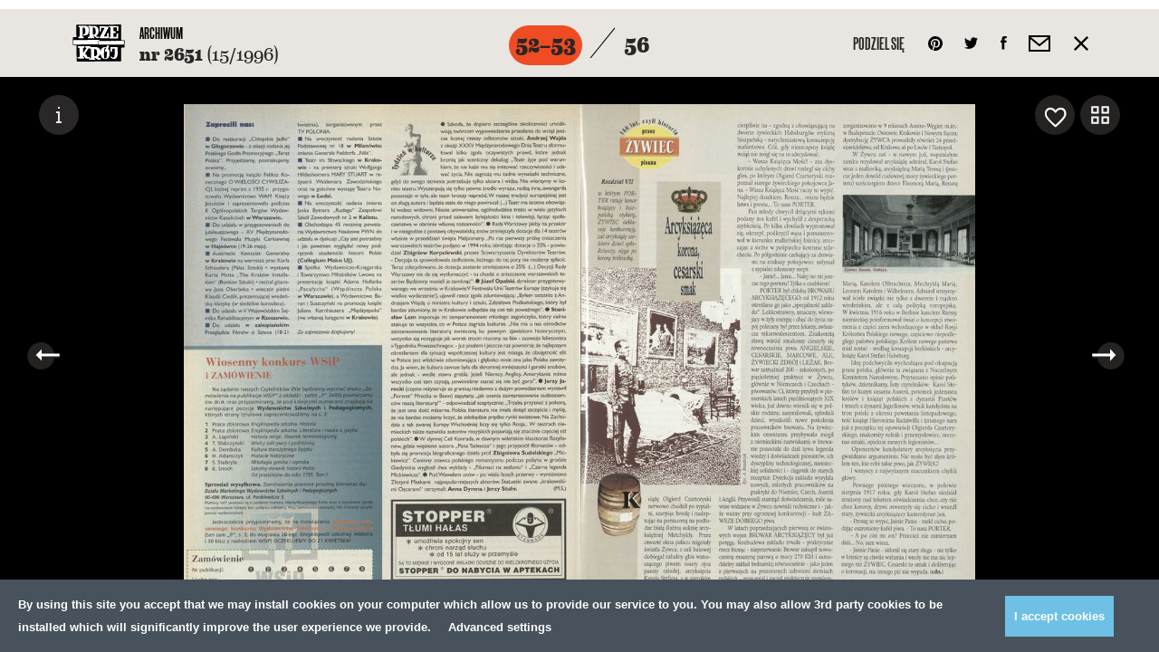

--- FILE ---
content_type: text/html; charset=UTF-8
request_url: https://przekroj.pl/archiwum/numery/2651/27
body_size: 36787
content:
<!DOCTYPE html>
<html lang="pl" class="no-js">
<!--

MADE BY

88
88                                                                             ,d
88                                                                             88
88,dPPYba,  88       88 8b,dPPYba,   ,adPPYba, 8b      db      d8  ,adPPYba, MM88MMM      ,adPPYba,  ,adPPYba,  88,dPYba,,adPYba,
88P'    "8a 88       88 88P'   `"8a a8"     "" `8b    d88b    d8' a8"     "8a  88        a8"     "" a8"     "8a 88P'   "88"    "8a
88       88 88       88 88       88 8b          `8b  d8'`8b  d8'  8b       d8  88        8b         8b       d8 88      88      88
88       88 "8a,   ,a88 88       88 "8a,   ,aa   `8bd8'  `8bd8'   "8a,   ,a8"  88,   888 "8a,   ,aa "8a,   ,a8" 88      88      88
88       88  `"YbbdP'Y8 88       88  `"Ybbd8"'     YP      YP      `"YbbdP"'   "Y888 888  `"Ybbd8"'  `"YbbdP"'  88      88      88

-->
<head>
    <meta charset="utf-8">
    <!--[if IE]><meta http-equiv='X-UA-Compatible' content='IE=edge,chrome=1'><![endif]-->
    <meta name="viewport" content="width=device-width, minimum-scale=1, maximum-scale=1">

    <title>Numer 2651 (14 kwietnia 1996), str. 52–53 — Archiwum - Kwartalnik Przekrój</title>
    <meta name="description" content="Kwartalnik Przekrój">
    <meta name="author" content="Huncwot.com">

    <meta property="fb:app_id" content="248824688862528" />
    <meta property="og:description" content="Kwartalnik Przekrój">
    <meta property="og:title" content="Numer 2651 (14 kwietnia 1996), str. 52–53 — Archiwum - Kwartalnik Przekrój">
    <meta property="og:url" content="https://przekroj.pl/archiwum/numery/2651/27">
    <meta property="og:type" content="website" />
    <meta property="og:image" content="https://przekroj.pl/public/upload/pages/medium/571e2c2436608.jpg?1461595173">
    <meta property="og:image:width" content="600" />
    <meta property="og:image:height" content="754" />

    <meta name="twitter:card" content="summary_large_image" />
    <meta name="twitter:site" content="@PrzekrojM" />
    <meta name="twitter:creator" content="@PrzekrojM" />
    <meta property="twitter:title" content="Numer 2651 (14 kwietnia 1996), str. 52–53 — Archiwum - Kwartalnik Przekrój">
    <meta property="twitter:description" content="Kwartalnik Przekrój">
    <meta property="twitter:image" content="https://przekroj.pl/public/upload/pages/medium/571e2c2436608.jpg?1461595173">


    <style>body.is-not-ready .wrapper,body.is-not-ready .header{pointer-events:none;opacity:0}.loader{z-index:8;background:#f5f4f2;bottom:0;left:0;pointer-events:none;position:fixed;top:0;width:100%}.loader div{background:#fff;border-radius:50%;display:block;height:74px;left:50%;margin:-37px;position:absolute;top:50%;width:77px;overflow:hidden}.loader svg{position:absolute;top:50%;left:50%;width:60px;height:60px;margin:-30px;animation:spin 0.5s linear infinite}@keyframes spin{from{transform:rotate(0deg)}to{transform:rotate(359deg)}}
</style>
    <link rel="stylesheet" href="/public/theme/css/style.css?v=0.193.0">

    <link rel="preload" href="/public/theme/fonts/Eames/Eames400.woff2" as="font" type="font/woff2" crossorigin>
    <link rel="preload" href="/public/theme/fonts/Eames/Eames500.woff2" as="font" type="font/woff2" crossorigin>
    <link rel="preload" href="/public/theme/fonts/Eames/Eames600.woff2" as="font" type="font/woff2" crossorigin>
    <link rel="preload" href="/public/theme/fonts/Eames/Eames500italic.woff2" as="font" type="font/woff2" crossorigin>
    <link rel="preload" href="/public/theme/fonts/Eames/Eames700.woff2" as="font" type="font/woff2" crossorigin>
    <link rel="preload" href="/public/theme/fonts/Eames/Eames700italic.woff2" as="font" type="font/woff2" crossorigin>
    <link rel="preload" href="/public/theme/fonts/Eames/Eames800.woff2" as="font" type="font/woff2" crossorigin>

    <link rel="preload" href="/public/theme/fonts/Oswald/Oswald300.woff2" as="font" type="font/woff2" crossorigin>
    <link rel="preload" href="/public/theme/fonts/Oswald/Oswald400.woff2" as="font" type="font/woff2" crossorigin>
    <link rel="preload" href="/public/theme/fonts/Oswald/Oswald700.woff2" as="font" type="font/woff2" crossorigin>

    <link rel="preload" href="/public/theme/fonts/Worthe/Worthe.woff2" as="font" type="font/woff2" crossorigin>

    <link rel="preload" href="/public/theme/fonts/NewGrotesk/NewGrotesk100.woff2" as="font" type="font/woff2" crossorigin>
    <link rel="preload" href="/public/theme/fonts/NewGrotesk/NewGrotesk300.woff2" as="font" type="font/woff2" crossorigin>
    <link rel="preload" href="/public/theme/fonts/NewGrotesk/NewGrotesk600.woff2" as="font" type="font/woff2" crossorigin>

        <link rel="canonical" href="https://przekroj.pl/archiwum/numery/2651/27">
    
    <script type="text/javascript">
    WebFontConfig = {
        custom: { families: [
            'Oswald:n3,n4,n7',
            'Eames:n4,n5,i5,n6,n7,i7,n8',
            'NewGrotesk:n1,n3,n6',
            'Worthe'
        ]},
        active: function() {
            window.dispatchEvent(new Event('resize'));
        }
    };
    (function(d) {
        var wf = d.createElement('script'), s = d.scripts[0];
        wf.src = 'https://ajax.googleapis.com/ajax/libs/webfont/1.6.26/webfont.js';
        s.parentNode.insertBefore(wf, s);
    })(document);
</script>
    <link rel="apple-touch-icon" sizes="57x57" href="/public/theme/favicons/apple-touch-icon-57x57.png">
    <link rel="apple-touch-icon" sizes="60x60" href="/public/theme/favicons/apple-touch-icon-60x60.png">
    <link rel="apple-touch-icon" sizes="72x72" href="/public/theme/favicons/apple-touch-icon-72x72.png">
    <link rel="apple-touch-icon" sizes="76x76" href="/public/theme/favicons/apple-touch-icon-76x76.png">
    <link rel="apple-touch-icon" sizes="114x114" href="/public/theme/favicons/apple-touch-icon-114x114.png">
    <link rel="apple-touch-icon" sizes="120x120" href="/public/theme/favicons/apple-touch-icon-120x120.png">
    <link rel="apple-touch-icon" sizes="144x144" href="/public/theme/favicons/apple-touch-icon-144x144.png">
    <link rel="apple-touch-icon" sizes="152x152" href="/public/theme/favicons/apple-touch-icon-152x152.png">
    <link rel="apple-touch-icon" sizes="180x180" href="/public/theme/favicons/apple-touch-icon-180x180.png">
    <link rel="icon" type="image/png" href="/public/theme/favicons/favicon-32x32.png" sizes="32x32">
    <link rel="icon" type="image/png" href="/public/theme/favicons/android-chrome-192x192.png" sizes="192x192">
    <link rel="icon" type="image/png" href="/public/theme/favicons/favicon-16x16.png" sizes="16x16">
    <link rel="manifest" href="/public/theme/favicons/manifest.json">
    <link rel="mask-icon" href="/public/theme/favicons/safari-pinned-tab.svg" color="#231f20">
    <meta name="msapplication-TileColor" content="#231f20">
    <meta name="msapplication-TileImage" content="/public/theme/favicons/mstile-144x144.png">
    <meta name="theme-color" content="#ffffff">

    <link rel="alternate" type="application/rss+xml" title="RSS przekroj.pl" href="https://przekroj.pl?output=rss">

    <meta name="application-name" content="Przekrój" />
    <meta name="apple-mobile-web-app-title" content="Przekrój">
    <meta name="mobile-web-app-capable" content="yes">
    <meta name="apple-mobile-web-app-capable" content="yes">
    <meta name="apple-mobile-web-app-status-bar-style" content="black-translucent" />
    <meta name="msvalidate.01" content="EA34BCFAB0C1D1262EBEA0423DBE8401" />
    <meta name="yandex-verification" content="45d7e9bfabcc1c05" />
    <meta name="msvalidate.01" content="EA34BCFAB0C1D1262EBEA0423DBE8401" />

<script>
    window.dataLayer = window.dataLayer || [];
    function gtag(){dataLayer.push(arguments);}
    function getCookie(cname) {
        let name = cname + "=";
        let decodedCookie = decodeURIComponent(document.cookie);
        let ca = decodedCookie.split(';');
        for(let i = 0; i <ca.length; i++) {
            let c = ca[i];
            while (c.charAt(0) == ' ') {
                c = c.substring(1);
            }
            if (c.indexOf(name) == 0) {
                return c.substring(name.length, c.length);
            }
        }
        return "";
    }
    const consents = JSON.parse(getCookie('cmp_consents_granted') || '[]');
    gtag('consent', 'default', {
        'ad_storage': consents.includes('ad_storage') ? 'granted' : 'denied',
        'analytics_storage': consents.includes('analytics_storage') ? 'granted' : 'denied',
        'third_party_storage': consents.includes('third_party_storage') ? 'granted' : 'denied',
        'wait_for_update': 500
    });
</script>
<!-- Google Tag Manager -->
<script>(function(w,d,s,l,i){w[l]=w[l]||[];w[l].push({'gtm.start':
new Date().getTime(),event:'gtm.js'});var f=d.getElementsByTagName(s)[0],
j=d.createElement(s),dl=l!='dataLayer'?'&l='+l:'';j.async=true;j.src=
'https://www.googletagmanager.com/gtm.js?id='+i+dl;f.parentNode.insertBefore(j,f);
})(window,document,'script','dataLayer','GTM-T732F5L');</script>
<!-- End Google Tag Manager -->

<!-- Hotjar Tracking Code for https://przekroj.pl/ -->
<script>
    (function(h,o,t,j,a,r){
        h.hj=h.hj||function(){(h.hj.q=h.hj.q||[]).push(arguments)};
        h._hjSettings={hjid:2213031,hjsv:6};
        a=o.getElementsByTagName('head')[0];
        r=o.createElement('script');r.async=1;
        r.src=t+h._hjSettings.hjid+j+h._hjSettings.hjsv;
        a.appendChild(r);
    })(window,document,'https://static.hotjar.com/c/hotjar-','.js?sv=');
</script>
<!-- End HotJar  -->
</head>

<body class="is-not-ready">

<!-- Google Tag Manager (noscript) -->
<noscript><iframe src="https://www.googletagmanager.com/ns.html?id=GTM-T732F5L"
height="0" width="0" style="display:none;visibility:hidden"></iframe></noscript>
<!-- End Google Tag Manager (noscript) -->

    <svg class="svg-sprite"  xmlns="http://www.w3.org/2000/svg" xmlns:xlink="http://www.w3.org/1999/xlink"><defs><path id="a1" d="M1.568.149v2.28H.63V.149h.938z"/><path id="c" d="M1.568.918v2.28H.63V.918h.938z"/><path id="e" d="M1.568.966v2.28H.63V.965h.938z"/><path id="g" d="M2.777 1.28H.497V.233h2.28V1.28z"/><path id="i" d="M2.824 1.28H.544V.233h2.28V1.28z"/><path id="k" d="M2.595 1.28H.316V.233h2.28V1.28z"/><path id="m" d="M2.641 1.28H.362V.233h2.28V1.28z"/><path id="o" d="M2.41 1.28H.133V.233H2.41V1.28z"/><path id="a1" d="M0 0h27v27H0z"/></defs><symbol id="sprite-arr-left" viewBox="-589 414.9 13 13"><path d="M-585 419.9h9v3h-9z"/><path d="M-589 421.4l6-6.5v13z"/></symbol><symbol id="sprite-arr-right" viewBox="0 0 13 13"><path d="M0 5h9v3H0z"/><path d="M7 13V0l6 6.5z"/></symbol><symbol id="sprite-arrow-down" viewBox="0 0 13 18"><path d="M5 5h3v9H5zM5 0h3v3H5z"/><path d="M0 12h13l-6.5 6z"/></symbol><symbol id="sprite-arrow-frame-down" viewBox="0 0 28 68"><path d="M28 0h-4v64H4V0H0v68h28z"/><path d="M14 56l6.5-6h-5V1h-3v49h-5z"/></symbol><symbol id="sprite-arrow-left" viewBox="-25 0 38 13"><path fill="#010101" d="M-21 5h34v3h-34z"/><path fill="#010101" d="M-25 6.5l6-6.5v13z"/></symbol><symbol id="sprite-arrow-right" viewBox="-25 0 38 13"><path d="M-25 5H9v3h-34z"/><path d="M7 13V0l6 6.5z"/></symbol><symbol id="sprite-audio" viewBox="-544.2 403.9 14 15"><path d="M-530.2 414.8c0 1.9-1.5 2.9-2.8 2.9-1.1 0-2.2-.7-2.2-2 0-1.4 1.5-2.6 3.1-2.6.2 0 .4 0 .6.1v-5.5l-7.5 1.5v6.8c0 1.9-1.5 2.9-2.8 2.9-1.2 0-2.2-.7-2.2-2 0-1.4 1.5-2.7 3.1-2.7.2 0 .4 0 .6.1v-8.2l10-2.2.1 10.9z"/></symbol><symbol id="sprite-basket" viewBox="0 0 18 24"><path d="M18 24H0V6h18v18zM2 22h14V8H2v14z"/><path d="M14 11h-2V5.2C12 3.4 10.7 2 9 2S6 3.4 6 5.2V11H4V5.2C4 2.3 6.2 0 9 0s5 2.3 5 5.2V11z"/></symbol><symbol id="sprite-close" viewBox="0 0 357 357"><path d="M357 35.7L321.3 0 178.5 142.8 35.7 0 0 35.7l142.8 142.8L0 321.3 35.7 357l142.8-142.8L321.3 357l35.7-35.7-142.8-142.8z"/></symbol><symbol id="sprite-empty-circle" viewBox="0 0 268 176"><circle cx="134" cy="88" r="63"/></symbol><symbol id="sprite-empty-raster" viewBox="0 0 389 379"><title-temp>Page 1</title-temp><g fill="none" fill-rule="evenodd"><path d="M140.137.67c.869-2.081 1.584 1.496 0 0M161.696.67c.87-2.081 1.584 1.496 0 0M183.256.67c.868-2.081 1.584 1.496 0 0M204.816.67c.87-2.081 1.584 1.496 0 0M226.374.67c.873-2.081 1.586 1.496 0 0M247.934.67c.87-2.081 1.584 1.496 0 0M173.77 10.878c.15.918-.232 1.301-1.148 1.149-.958-.757.39-2.102 1.148-1.15M195.328 10.878c.15.918-.233 1.301-1.149 1.149-.952-.757.392-2.102 1.149-1.15M216.888 10.878c.15.918-.23 1.301-1.149 1.149-.955-.757.395-2.102 1.149-1.15M129.357 11.453c.869-2.081 1.584 1.496 0 0M150.916 11.453c.87-2.081 1.584 1.496 0 0M237.155 11.453c.868-2.081 1.584 1.496 0 0M258.715 11.453c.87-2.081 1.581 1.496 0 0M161.696 21.23c.46-.406 1.377-.04 1.582.288.681 2.826-3.53 1.208-1.582-.288M183.256 21.23c.458-.406 1.376-.04 1.582.288.681 2.826-3.53 1.208-1.582-.288M204.816 21.23c.46-.406 1.376-.04 1.582.288.679 2.826-3.528 1.208-1.582-.288M226.374 21.23c.462-.406 1.378-.04 1.581.288.684 2.826-3.528 1.208-1.581-.288M141.432 21.374c.184.417.184 1.021 0 1.436a1.914 1.914 0 0 1-1.439 0c-.594-1.056.381-2.031 1.439-1.436M249.229 21.374c.184.417.184 1.021 0 1.436a1.914 1.914 0 0 1-1.438 0c-.595-1.056.38-2.031 1.438-1.436M97.017 22.237c.871-2.084 1.584 1.495 0 0M118.577 22.237c.871-2.084 1.584 1.495 0 0M269.493 22.237c.871-2.084 1.584 1.495 0 0M291.053 22.237c.871-2.084 1.584 1.495 0 0M172.622 31.582c1.26-.39 1.803.3 1.866 1.149.14 1.887-2.73 2.259-2.874.287-.057-.775.242-1.2 1.008-1.436M194.18 31.582c1.264-.39 1.807.3 1.866 1.149.141 1.887-2.726 2.259-2.872.287-.059-.775.24-1.2 1.005-1.436M215.74 31.582c1.262-.39 1.805.3 1.868 1.149.14 1.887-2.73 2.259-2.874.287-.059-.775.242-1.2 1.005-1.436M151.06 31.726c1.222-.437 1.66.224 1.726 1.006.271 3.296-4.69.057-1.725-1.006M237.3 31.726c1.219-.437 1.658.224 1.722 1.006.274 3.296-4.69.057-1.723-1.006M129.357 32.013c.463-.405 1.377-.04 1.582.288.681 2.826-3.53 1.208-1.582-.288M258.715 32.013c.46-.405 1.376-.04 1.579.288.684 2.826-3.528 1.208-1.58-.288M109.09 32.444c.151.917-.232 1.302-1.148 1.15-.953-.758.392-2.105 1.149-1.15M281.568 32.444c.15.917-.235 1.302-1.151 1.15-.953-.758.394-2.105 1.15-1.15M86.239 33.018c.868-2.08 1.584 1.498 0 0M301.834 33.018c.869-2.08 1.582 1.498 0 0M161.84 42.076c1.181-.305 2.155.358 2.155 1.583 0 2.325-3.449 2.195-3.449 0 0-.566.192-1.295 1.295-1.583M183.113 42.076c1.09-.4 2.177-.03 2.444.864.863 2.907-4.51 3.58-3.449 0 .098-.332.488-.672 1.005-.864M204.671 42.076c1.09-.4 2.179-.03 2.443.864.864 2.907-4.508 3.58-3.448 0 .098-.332.488-.672 1.005-.864M226.52 42.076c1.179-.305 2.154.358 2.154 1.583 0 2.325-3.448 2.195-3.448 0 0-.566.189-1.295 1.294-1.583M140.568 42.22c1.655-.226 2.243 2.252.864 2.877-1.93.871-3.469-2.521-.864-2.877M248.365 42.22c1.657-.226 2.243 2.252.864 2.877-1.93.871-3.469-2.521-.864-2.877M118.577 42.652c.108-.324.807-.055 1.15-.144 1.724 1.094-.632 3.45-1.726 1.726-.078-.798.027-1.413.576-1.582M269.493 42.652c.108-.324.807-.055 1.151-.144 1.723 1.094-.631 3.45-1.725 1.726-.077-.798.027-1.413.574-1.582M98.312 42.94a1.91 1.91 0 0 1 0 1.436c-.417.187-1.021.187-1.436 0-.597-1.055.38-2.03 1.436-1.436M292.347 42.94a1.91 1.91 0 0 1 0 1.436 1.908 1.908 0 0 1-1.436 0c-.597-1.055.38-2.03 1.436-1.436M75.459 43.802c.868-2.082 1.584 1.495 0 0M312.613 43.802c.868-2.082 1.584 1.495 0 0M172.907 52.429c.765-.075 1.588.337 1.868.718 2.407 3.274-4.081 4.808-3.88 1.151.056-1.017.656-1.735 2.012-1.87M194.037 52.429c1.79-.445 2.569.5 2.728 1.58.458 3.105-4.656 3.848-4.312.146.07-.725.447-1.443 1.584-1.726M216.027 52.429c.763-.075 1.586.337 1.868.718 2.405 3.274-4.081 4.808-3.88 1.151.056-1.017.656-1.735 2.012-1.87M151.349 52.572c.526-.059 1.237.09 1.58.431 2.734 2.734-3.665 5.11-3.449 1.295.046-.823.483-1.568 1.869-1.726M237.586 52.572c.53-.059 1.238.09 1.58.431 2.735 2.734-3.665 5.11-3.448 1.295.045-.823.483-1.568 1.868-1.726M129.5 52.86c1.18-.306 2.156.358 2.156 1.582 0 2.325-3.449 2.198-3.449 0 0-.566.19-1.295 1.293-1.582M258.86 52.86c1.178-.306 2.153.358 2.153 1.582 0 2.325-3.448 2.198-3.448 0 0-.566.189-1.295 1.294-1.582M107.942 53.29c1.22-.437 1.66.226 1.725 1.008.271 3.297-4.692.057-1.725-1.008M280.417 53.29c1.22-.437 1.661.226 1.725 1.008.274 3.297-4.69.057-1.725-1.008M87.53 53.722c.188.42.188 1.022 0 1.439-.414.185-1.018.185-1.435 0-.595-1.056.38-2.034 1.436-1.439M303.127 53.722c.187.42.187 1.022 0 1.439a1.936 1.936 0 0 1-1.438 0c-.597-1.056.381-2.034 1.438-1.439M64.678 54.585c.87-2.081 1.584 1.498 0 0M323.392 54.585c.87-2.081 1.584 1.498 0 0M183.113 62.924c5.347-1.389 2.77 7.566-1.005 4.17-1.408-1.266-.895-3.676 1.005-4.17M204.671 62.924c5.35-1.389 2.77 7.566-1.005 4.17-1.408-1.266-.893-3.676 1.005-4.17M161.551 63.068c3.237-.877 4.176 3.851 1.438 4.457-2.885.639-4.45-3.64-1.438-4.457M226.231 63.068c3.234-.877 4.173 3.851 1.438 4.457-2.887.639-4.453-3.64-1.438-4.457M140.568 63.212c.766-.075 1.586.335 1.869.718 2.407 3.274-4.082 4.808-3.881 1.152.057-1.015.656-1.738 2.012-1.87M248.365 63.212c.766-.075 1.587.335 1.87.718 2.406 3.274-4.083 4.808-3.88 1.152.055-1.015.654-1.738 2.01-1.87M118.434 63.643c1.09-.401 2.179-.03 2.443.862.866 2.909-4.51 3.581-3.45 0 .1-.33.492-.673 1.007-.862M269.35 63.643c1.09-.401 2.18-.03 2.444.862.866 2.909-4.51 3.581-3.448 0 .098-.33.488-.673 1.005-.862M97.162 63.931c1.263-.39 1.805.301 1.87 1.15.136 1.887-2.731 2.258-2.875.286-.06-.777.24-1.199 1.005-1.436M291.198 63.931c1.263-.39 1.805.301 1.869 1.15.139 1.887-2.73 2.258-2.874.286-.06-.777.24-1.199 1.005-1.436M76.752 64.504c.187.42.187 1.022 0 1.439-.417.187-1.021.187-1.436 0-.597-1.058.378-2.034 1.436-1.439M313.906 64.504c.187.42.187 1.022 0 1.439a1.908 1.908 0 0 1-1.436 0c-.597-1.058.381-2.034 1.436-1.439M53.899 65.368c.868-2.083 1.584 1.498 0 0M334.173 65.368c.87-2.083 1.584 1.498 0 0M172.622 73.42c3.888-.614 4.116 5.18.574 5.318-3.027.121-4.027-4.776-.574-5.318M193.75 73.42c4.886-1.307 4.613 6.39 0 5.318-1.684-.39-3.122-4.484 0-5.318M215.74 73.42c3.888-.614 4.115 5.18.574 5.318-3.025.121-4.027-4.776-.575-5.318M151.203 73.562c3.665-.485 3.52 4.895.431 5.034-2.799.123-3.831-4.58-.43-5.034M237.442 73.562c3.664-.485 3.519 4.895.433 5.034-2.804.123-3.834-4.58-.433-5.034M129.357 73.85c1.826-.437 2.712.56 2.874 1.726.458 3.274-4.96 4.001-4.599.144.073-.787.542-1.587 1.725-1.87M258.715 73.85c1.825-.437 2.714.56 2.876 1.726.456 3.274-4.96 4.001-4.602.144.073-.787.545-1.587 1.726-1.87M107.942 74.282c.975-.218 1.712.121 2.01.575 1.97 2.975-3.446 4.315-3.446 1.151 0-.738.078-1.42 1.436-1.726M280.417 74.282c.98-.218 1.714.121 2.015.575 1.964 2.975-3.45 4.315-3.45 1.151 0-.738.077-1.42 1.435-1.726M86.381 74.713c1.263-.39 1.807.301 1.869 1.15.139 1.887-2.728 2.259-2.874.289-.057-.778.242-1.202 1.005-1.439M301.977 74.713c1.262-.39 1.805.301 1.869 1.15.139 1.887-2.728 2.259-2.874.289-.06-.778.239-1.202 1.005-1.439M65.973 75.289a1.938 1.938 0 0 1 0 1.438 1.936 1.936 0 0 1-1.438 0c-.595-1.057.38-2.033 1.438-1.438M324.685 75.289a1.916 1.916 0 0 1 0 1.438 1.93 1.93 0 0 1-1.436 0c-.594-1.057.381-2.033 1.436-1.438M43.119 76.152c.868-2.084 1.584 1.497 0 0M344.954 76.152c.869-2.084 1.582 1.497 0 0M183.688 83.771c3.3-.228 4.7 5.018 1.15 6.037-4.07 1.172-6.089-5.697-1.15-6.037M205.246 83.771c3.302-.228 4.704 5.018 1.153 6.037-4.068 1.17-6.09-5.697-1.153-6.037M162.128 83.916c3.728-.278 4.191 6.05 0 5.893-3.79-.141-3.56-5.629 0-5.893M226.805 83.916c3.729-.278 4.194 6.05 0 5.893-3.788-.141-3.56-5.629 0-5.893M140.28 84.203c3.891-.616 4.117 5.177.575 5.319-3.024.12-4.025-4.774-.574-5.319M248.078 84.203c3.89-.616 4.116 5.177.574 5.319-3.024.12-4.024-4.774-.574-5.319M118.434 84.634c3.234-.876 4.17 3.85 1.436 4.457-2.883.638-4.451-3.641-1.436-4.457M269.35 84.634c3.235-.876 4.172 3.85 1.439 4.457-2.888.638-4.453-3.641-1.438-4.457M97.45 84.922c.526-.06 1.239.089 1.58.43 2.733 2.734-3.666 5.11-3.45 1.296.046-.823.483-1.569 1.87-1.726M291.485 84.922c.527-.06 1.238.089 1.582.43 2.735 2.734-3.667 5.11-3.45 1.296.047-.823.485-1.569 1.868-1.726M75.602 85.497c1.263-.39 1.808.3 1.867 1.15.141 1.886-2.726 2.258-2.874.288-.057-.777.244-1.201 1.007-1.438M312.756 85.497c1.262-.39 1.807.3 1.868 1.15.142 1.886-2.728 2.258-2.873.288-.057-.777.241-1.201 1.005-1.438M55.192 86.07c.187.42.187 1.022 0 1.44-.417.186-1.021.186-1.436 0-.597-1.058.38-2.034 1.436-1.44M335.466 86.07c.187.42.187 1.022 0 1.44a1.914 1.914 0 0 1-1.438 0c-.595-1.058.38-2.034 1.438-1.44M32.338 86.935c.87-2.084 1.586 1.495 0 0M355.733 86.935c.868-2.084 1.584 1.495 0 0M194.18 94.266c4.927-.652 4.703 6.62.574 6.757-4.191.142-4.86-6.19-.575-6.757M172.19 94.41c3.441-.765 5.6 3.313 3.305 5.609-3.911 3.912-8.848-4.375-3.305-5.608M215.308 94.41c3.441-.765 5.602 3.313 3.304 5.609-3.913 3.912-8.845-4.375-3.304-5.608M150.916 94.554c2.564-.46 4.463 1.594 3.594 4.17-1.103 3.265-7.626 2.407-6.035-2.3.221-.661 1.067-1.624 2.441-1.87M237.155 94.554c2.564-.46 4.462 1.594 3.594 4.17-1.1 3.265-7.626 2.407-6.035-2.3.219-.661 1.066-1.624 2.44-1.87M129.07 94.985c4.886-1.306 4.614 6.39 0 5.321-1.685-.392-3.12-4.486 0-5.32M258.427 94.985c4.887-1.306 4.615 6.39 0 5.321-1.686-.392-3.12-4.486 0-5.32M107.942 95.275c1.846-.335 2.812.795 2.874 2.154.148 3.274-4.889 3.429-4.889.144 0-1.36.736-2.068 2.015-2.298M280.417 95.275c1.848-.335 2.812.795 2.876 2.154.146 3.274-4.886 3.429-4.888.144 0-1.36.736-2.068 2.012-2.298M86.67 95.704c.526-.06 1.24.09 1.579.433 2.735 2.734-3.665 5.107-3.446 1.293.045-.823.48-1.569 1.866-1.726M302.264 95.704c.529-.06 1.24.09 1.582.433 2.734 2.734-3.665 5.107-3.449 1.293.044-.823.484-1.569 1.867-1.726M64.822 96.28c1.263-.39 1.805.3 1.87 1.149.138 1.887-2.731 2.26-2.875.287-.06-.775.24-1.2 1.005-1.436M323.537 96.28c1.262-.39 1.805.3 1.869 1.149.139 1.887-2.73 2.26-2.874.287-.06-.775.241-1.2 1.005-1.436M44.412 97.142c.153.917-.232 1.302-1.149 1.152-.952-.76.392-2.104 1.149-1.152M346.245 97.142c.15.917-.232 1.302-1.148 1.152-.953-.76.394-2.104 1.148-1.152M21.559 97.717c.87-2.082 1.586 1.498 0 0M366.514 97.717c.868-2.082 1.58 1.498 0 0M183.113 104.762c4.157-.761 6.184 4.952 2.587 6.901-4.815 2.613-8.35-5.843-2.587-6.9M204.671 104.762c4.162-.761 6.183 4.952 2.59 6.901-4.816 2.613-8.351-5.843-2.59-6.9M161.696 104.906c5.153-.832 5.351 6.882.718 7.044-4.433.158-5.003-6.351-.718-7.044M226.374 104.906c5.153-.832 5.35 6.882.72 7.044-4.435.158-5.005-6.351-.72-7.044M140.137 105.194c4.397-.757 5.331 6.308.718 6.468-4.114.146-4.59-5.802-.718-6.468M247.934 105.194c4.396-.757 5.333 6.308.718 6.468-4.112.146-4.588-5.802-.718-6.468M118.577 105.625c4.221-.81 4.458 5.455.718 5.608-3.231.13-4.15-4.952-.718-5.608M269.493 105.625c4.221-.81 4.46 5.455.718 5.608-3.234.13-4.15-4.952-.718-5.608M97.162 106.057c1.844-.333 2.813.795 2.874 2.156.148 3.272-4.886 3.429-4.886.144 0-1.359.734-2.07 2.012-2.3M291.198 106.057c1.844-.333 2.812.795 2.874 2.156.148 3.272-4.886 3.429-4.886.144 0-1.359.734-2.07 2.012-2.3M75.602 106.632c.978-.22 1.712.121 2.013.575 1.966 2.975-3.449 4.315-3.449 1.149 0-.737.078-1.42 1.436-1.724M312.756 106.632c.98-.22 1.713.121 2.014.575 1.965 2.975-3.45 4.315-3.45 1.149 0-.737.08-1.42 1.436-1.724M54.041 107.206c1.222-.438 1.662.225 1.726 1.007.273 3.297-4.69.057-1.726-1.007M334.318 107.206c1.22-.438 1.661.225 1.725 1.007.271 3.297-4.692.057-1.725-1.007M33.633 107.926c.15.916-.232 1.301-1.149 1.149-.954-.757.392-2.102 1.15-1.15M357.026 107.926c.15.916-.232 1.301-1.15 1.149-.954-.757.393-2.102 1.15-1.15M172.907 115.258c1.483-.075 3.25 1.021 3.737 2.013 2.571 5.207-5.155 7.852-7.188 3.737-1.169-2.369.317-5.593 3.45-5.75M193.605 115.258c3.116-.704 5.76 1.687 4.889 5.032-1.185 4.518-9.335 3.711-7.765-2.3.301-1.147 1.172-2.349 2.876-2.732M216.027 115.258c1.483-.075 3.247 1.021 3.737 2.013 2.571 5.207-5.155 7.852-7.188 3.737-1.167-2.369.317-5.593 3.45-5.75M151.06 115.545c1.286-.164 2.332.212 3.018.862 3.426 3.249-1.577 8.875-5.173 5.465-2.227-2.111-.96-5.928 2.156-6.327M237.3 115.545c1.285-.164 2.333.212 3.017.862 3.423 3.247-1.577 8.875-5.174 5.465-2.226-2.111-.96-5.928 2.156-6.327M129.214 115.977c2.363-.47 4.025.882 4.025 3.162 0 4.314-6.612 4.462-6.612 0 0-1.397.588-2.765 2.587-3.162M258.57 115.977c2.363-.47 4.027.882 4.027 3.162 0 4.314-6.614 4.462-6.614 0 0-1.397.588-2.765 2.587-3.162M107.797 116.408c4.221-.807 4.458 5.456.718 5.606-3.234.132-4.148-4.95-.718-5.606M280.275 116.408c4.22-.807 4.457 5.456.717 5.606-3.234.132-4.15-4.95-.717-5.606M86.239 116.983c1.825-.44 2.712.559 2.874 1.726.453 3.274-4.96 3.999-4.6.144.076-.787.543-1.585 1.726-1.87M301.834 116.983c1.826-.44 2.71.559 2.876 1.726.454 3.274-4.961 3.999-4.601.144.073-.787.542-1.585 1.725-1.87M64.822 117.558c1.178-.306 2.158.356 2.158 1.582 0 2.325-3.45 2.198-3.45 0 0-.568.19-1.295 1.292-1.582M323.537 117.558c1.18-.306 2.156.356 2.156 1.582 0 2.325-3.448 2.198-3.448 0 0-.568.189-1.295 1.292-1.582M43.119 118.133c.107-.323.807-.057 1.15-.143 1.724 1.094-.63 3.449-1.724 1.723-.078-.795.025-1.41.574-1.58M344.954 118.133c.105-.323.807-.057 1.149-.143 1.725 1.094-.631 3.449-1.725 1.723-.078-.795.027-1.41.576-1.58M21.559 119.284c.87-2.083 1.586 1.496 0 0M366.514 119.284c.868-2.083 1.58 1.496 0 0M182.824 125.753c.912-.191 2.288-.107 2.876.144 2.56 1.092 3.863 6.404 0 8.052-5.633 2.403-9.027-6.906-2.876-8.196M204.386 125.753c.91-.191 2.284-.107 2.874.144 2.56 1.092 3.86 6.404 0 8.052-5.634 2.403-9.03-6.906-2.874-8.196M161.696 125.897c5.921-.858 6.037 8.038.718 8.195-5.208.155-5.698-7.475-.718-8.195M226.374 125.897c5.923-.858 6.037 8.038.72 8.195-5.208.155-5.698-7.475-.72-8.195M139.849 126.327c3.93-.834 6.058 3.862 3.594 6.327-3.491 3.492-8.546-1.993-5.604-5.319.408-.463 1.262-.848 2.01-1.008M247.646 126.327c3.932-.834 6.058 3.862 3.595 6.327-3.492 3.492-8.547-1.993-5.607-5.319.41-.463 1.265-.848 2.012-1.008M118.577 126.76c4.397-.756 5.331 6.309.718 6.468-4.113.146-4.59-5.802-.718-6.468M269.35 126.76c2.362-.471 4.026.883 4.026 3.162 0 4.314-6.614 4.46-6.614 0 0-1.397.59-2.765 2.589-3.162M96.875 127.335c1.495-.365 2.863.271 3.305 1.438 1.907 5.03-6.532 4.947-5.174.288.185-.634.31-1.348 1.87-1.726M290.91 127.335c1.496-.365 2.863.271 3.306 1.438 1.907 5.03-6.532 4.947-5.174.288.185-.634.31-1.348 1.869-1.726M75.315 127.91c.677-.196.996-.248 1.436-.146 1.144.272 2.644 3.682 0 4.316-1.308.312-3.503-.248-2.874-2.877.082-.347.554-1.04 1.438-1.293M312.47 127.91c.678-.196.997-.248 1.437-.146 1.144.272 2.641 3.682 0 4.316-1.306.312-3.503-.248-2.877-2.877.085-.347.554-1.04 1.44-1.293M53.899 128.485c1.427-.49 2.012.27 2.156 1.005.46 2.36-2.799 2.729-3.163.864-.24-1.224.198-1.591 1.007-1.87M334.173 128.485c1.427-.49 2.013.27 2.154 1.005.46 2.36-2.797 2.729-3.159.864-.241-1.224.196-1.591 1.005-1.87M33.633 129.204c.187.42.187 1.021 0 1.438a1.936 1.936 0 0 1-1.438 0c-.595-1.057.38-2.033 1.438-1.438M357.026 129.204c.187.42.187 1.021 0 1.438a1.936 1.936 0 0 1-1.438 0c-.595-1.057.38-2.033 1.438-1.438M10.78 130.067c.868-2.082 1.584 1.495 0 0M377.293 130.067c.868-2.082 1.582 1.495 0 0M194.18 136.105c6.292-.606 6.755 9.345.433 9.345-5.687 0-6.412-8.77-.434-9.345M172.475 136.248c6.473-.828 6.614 8.92.72 9.06-5.654.132-6.368-8.337-.72-9.06M215.595 136.248c6.472-.828 6.614 8.92.718 9.06-5.655.132-6.363-8.337-.718-9.06M150.485 136.681c2.85-.643 5.874 1.475 5.176 5.032-.939 4.778-9.53 4.071-8.339-2.014.228-1.153 1.135-2.562 3.163-3.018M236.723 136.681c2.849-.643 5.873 1.475 5.176 5.032-.94 4.778-9.531 4.071-8.337-2.014.225-1.153 1.135-2.562 3.16-3.018M129.214 137.11c4.159-.76 6.183 4.952 2.586 6.904-4.813 2.61-8.35-5.846-2.586-6.903M258.57 137.11c4.161-.76 6.185 4.952 2.587 6.904-4.814 2.61-8.349-5.846-2.587-6.903M107.655 137.686c2.256-.449 4.139.876 3.879 3.452-.353 3.5-6.8 3.869-6.324-.864.145-1.436.69-2.239 2.445-2.588M279.843 137.686c5.882-1.32 5.112 7.423 0 6.183-2.387-.58-3.2-5.497 0-6.183M85.951 138.262c3.31-1.555 4.987 4.201 1.726 5.031-3.32.846-4.793-3.894-1.726-5.031M301.547 138.262c3.307-1.555 4.987 4.201 1.723 5.031-3.318.846-4.793-3.894-1.723-5.031M64.678 138.837c1.69-.463 2.468.456 2.589 1.58.285 2.729-4.2 3.44-4.025.146.039-.745.383-1.44 1.436-1.726M323.392 138.837c1.691-.463 2.47.456 2.589 1.58.287 2.729-4.2 3.44-4.025.146.041-.745.383-1.44 1.436-1.726M43.262 139.412c1.265-.39 1.808.3 1.87 1.15.138 1.886-2.731 2.258-2.875.288-.059-.777.242-1.201 1.005-1.438M345.097 139.412c1.262-.39 1.807.3 1.866 1.15.142 1.886-2.725 2.258-2.871.288-.06-.777.239-1.201 1.005-1.438M22.854 140.274c.148.919-.232 1.302-1.15 1.151-.953-.759.391-2.104 1.15-1.15M367.807 140.274c.148.919-.232 1.302-1.15 1.151-.956-.759.394-2.104 1.15-1.15M183.543 146.6c6.448-.453 6.956 9.922.287 9.922-5.975 0-6.837-9.461-.287-9.922M205.103 146.6c6.443-.453 6.958 9.922.287 9.922-5.975 0-6.835-9.461-.287-9.922M161.12 147.032c8.464-1.819 6.79 12.035-.86 8.77-1.659-.708-3.7-3.043-2.301-6.326.266-.624 1.317-2.047 3.16-2.444M225.802 147.032c8.462-1.819 6.787 12.035-.864 8.77-1.66-.708-3.701-3.043-2.302-6.326.269-.624 1.32-2.047 3.166-2.444M139.849 147.463c2.635-.51 5.374 1.322 5.032 4.6-.538 5.135-7.797 4.163-8.339.146-.324-2.42.9-4.279 3.307-4.746M247.646 147.463c2.635-.51 5.375 1.322 5.033 4.6-.536 5.135-7.797 4.163-8.337.146-.328-2.42.898-4.279 3.304-4.746M118.146 148.039c2.867-.71 5.61 1.618 4.455 4.887-1.335 3.785-8.79 2.483-6.899-2.874.226-.636 1.16-1.696 2.444-2.013M269.064 148.039c2.867-.71 5.61 1.618 4.453 4.887-1.335 3.785-8.788 2.483-6.896-2.874.223-.636 1.157-1.696 2.443-2.013M96.875 148.613c5.19-1.165 4.453 7.432-.433 5.75-2.02-.694-3.027-4.973.433-5.75M290.91 148.613c5.19-1.165 4.454 7.432-.432 5.75-2.02-.694-3.027-4.973.433-5.75M75.315 149.189c5.347-1.389 2.767 7.566-1.007 4.17-1.406-1.266-.891-3.678 1.007-4.17M312.47 149.189c5.347-1.389 2.768 7.566-1.007 4.17-1.406-1.268-.89-3.678 1.008-4.17M53.755 149.908c1.09-.402 2.18-.03 2.443.861.866 2.91-4.51 3.582-3.448 0 .098-.33.488-.672 1.005-.861M334.028 149.908c1.092-.402 2.18-.03 2.444.861.866 2.91-4.51 3.582-3.449 0 .098-.33.488-.672 1.005-.861M32.338 150.483c.107-.326.807-.057 1.153-.146 1.72 1.095-.634 3.452-1.725 1.726-.08-.796.025-1.411.572-1.58M355.733 150.483c.107-.326.807-.057 1.149-.146 1.725 1.095-.63 3.452-1.725 1.726-.078-.796.027-1.411.576-1.58M10.78 151.633c.868-2.084 1.584 1.495 0 0M377.293 151.633c.868-2.084 1.582 1.495 0 0M193.892 157.096c5.41-.761 7.982 5.666 4.458 9.058-3.097 2.98-8.938.98-9.057-3.739-.077-2.98 1.81-4.927 4.6-5.319M171.9 157.384c1.104-.23 2.546-.1 3.164.143 3.514 1.395 4.3 7.781 0 9.489-2.75 1.094-5.93-.648-6.755-2.732-.212-.53-.723-2.206 0-4.026.24-.608 1.452-2.428 3.592-2.874M215.02 157.384c1.101-.23 2.546-.1 3.164.143 3.512 1.395 4.303 7.781 0 9.489-2.753 1.094-5.928-.648-6.755-2.732-.215-.53-.723-2.206 0-4.026.239-.608 1.45-2.428 3.591-2.874M150.485 157.814c6.414-1.304 7.293 8.144 2.01 9.058-6.066 1.05-7.65-7.91-2.01-9.058M236.723 157.814c6.415-1.304 7.293 8.144 2.012 9.058-6.069 1.05-7.65-7.91-2.012-9.058M128.927 158.39c3.115-.705 5.759 1.69 4.886 5.031-1.18 4.519-9.333 3.712-7.76-2.3.298-1.147 1.169-2.346 2.874-2.731M258.283 158.39c3.118-.705 5.76 1.69 4.888 5.031-1.182 4.519-9.332 3.712-7.762-2.3.299-1.147 1.17-2.346 2.874-2.731M107.655 158.966c4.991-.997 5.233 6.246 1.292 6.757-4.243.55-5.574-5.905-1.292-6.757M280.13 158.966c4.991-.997 5.235 6.246 1.292 6.757-4.241.55-5.575-5.905-1.292-6.757M86.239 159.54c4.218-.81 4.457 5.458.718 5.608-3.232.13-4.15-4.952-.718-5.608M301.834 159.54c4.221-.81 4.458 5.458.718 5.608-3.234.13-4.15-4.952-.718-5.608M64.535 160.259c.677-.196.996-.249 1.438-.144 1.142.27 2.64 3.68 0 4.314-1.31.312-3.505-.249-2.874-2.878.083-.346.552-1.037 1.436-1.292M323.25 160.259c.679-.196.996-.249 1.435-.144 1.144.27 2.642 3.68 0 4.314-1.306.312-3.503-.249-2.874-2.878.083-.346.554-1.037 1.439-1.292M43.55 160.833c1.657-.225 2.24 2.253.862 2.877-1.926.871-3.464-2.521-.861-2.877M345.386 160.833c1.655-.225 2.24 2.253.86 2.877-1.929.871-3.465-2.521-.86-2.877M22.854 161.552a1.938 1.938 0 0 1 0 1.439c-.42.187-1.023.187-1.438 0-.595-1.058.38-2.034 1.438-1.439M367.807 161.552a1.938 1.938 0 0 1 0 1.439 1.914 1.914 0 0 1-1.438 0c-.597-1.058.38-2.034 1.438-1.439M0 162.415c.868-2.081 1.584 1.498 0 0" fill="#FEFEFE"/><g transform="translate(387.442 161.597)"><mask id="b" fill="#fff"><use xlink:href="#a"/></mask><path d="M.63.818c.868-2.081 1.584 1.498 0 0" fill="#FEFEFE" mask="url(#b)"/></g><path d="M182.682 167.735c5.18-.949 9.1 5.45 5.03 9.347-3.886 3.716-11.396-.041-9.055-6.183.495-1.302 1.885-2.772 4.025-3.164M204.24 167.735c5.18-.949 9.102 5.45 5.032 9.347-3.884 3.716-11.398-.041-9.057-6.183.494-1.302 1.884-2.772 4.025-3.164M161.267 168.167c2.826-.531 5.59 1.188 6.034 3.882.434 2.629-1.317 5.593-4.022 6.037-3.512.581-6.675-2.277-6.037-6.037.344-2.026 1.985-3.5 4.025-3.882M225.944 168.167c2.826-.531 5.59 1.188 6.035 3.882.435 2.629-1.315 5.593-4.023 6.037-3.51.581-6.675-2.277-6.037-6.037.344-2.026 1.983-3.5 4.025-3.882M139.849 168.741c6.79-1.188 7.154 9.858 0 8.77-4.72-.715-4.727-7.942 0-8.77M247.646 168.741c6.79-1.188 7.157 9.858 0 8.77-4.72-.715-4.724-7.942 0-8.77M118.577 169.317c5.24-.778 5.951 7.619.575 7.619-4.727 0-5.117-6.947-.575-7.62M269.493 169.317c5.24-.778 5.951 7.619.577 7.619-4.727 0-5.117-6.947-.577-7.62M96.588 170.036c5.882-1.32 5.112 7.42 0 6.183-2.386-.58-3.202-5.497 0-6.183M290.622 170.036c5.884-1.32 5.111 7.42 0 6.183-2.387-.58-3.198-5.497 0-6.183M75.459 170.61c2.176-.451 3.234.807 3.16 2.59-.127 3.167-5.323 3.456-5.173-.29.05-1.272.634-2.012 2.013-2.3M312.613 170.61c2.177-.451 3.234.807 3.164 2.59-.13 3.167-5.327 3.456-5.176-.29.052-1.272.633-2.012 2.012-2.3M54.33 171.186c.525-.06 1.236.089 1.582.43 2.733 2.736-3.667 5.11-3.45 1.296.045-.823.483-1.569 1.869-1.726M334.605 171.186c.524-.06 1.238.089 1.58.43 2.734 2.736-3.665 5.11-3.449 1.296.046-.823.483-1.569 1.869-1.726M32.484 171.905c1.221-.438 1.659.223 1.725 1.005.271 3.299-4.69.06-1.725-1.005M355.876 171.905c1.219-.438 1.661.223 1.725 1.005.273 3.299-4.693.06-1.725-1.005M10.78 173.2c.868-2.084 1.584 1.495 0 0M377.293 173.2c.868-2.084 1.582 1.495 0 0M194.324 178.086c3.145-.189 6.106 2.228 6.181 5.609.173 7.853-11.623 7.596-11.787.287-.071-3.217 2.128-5.684 5.606-5.896M172.333 178.518c3.275-.42 6.094 1.74 6.18 5.175.092 3.554-2.805 5.608-5.465 5.608-6.858 0-7.197-9.955-.715-10.783M215.452 178.518c3.278-.42 6.095 1.74 6.179 5.175.089 3.554-2.803 5.608-5.46 5.608-6.86 0-7.2-9.955-.719-10.783M150.916 179.094c2.758-.354 5.392 1.618 5.463 4.6.157 6.753-9.638 6.163-9.775.288-.064-2.777 1.265-4.498 4.312-4.888M237.155 179.094c2.76-.354 5.392 1.618 5.46 4.6.16 6.753-9.633 6.163-9.772.288-.064-2.777 1.262-4.498 4.312-4.888M128.927 179.813c2.846-.643 5.87 1.477 5.173 5.031-.939 4.779-9.53 4.072-8.337-2.013.226-1.153 1.135-2.562 3.164-3.018M258.283 179.813c2.849-.643 5.87 1.477 5.178 5.031-.944 4.779-9.536 4.072-8.341-2.013.227-1.153 1.137-2.562 3.163-3.018M107.797 180.387c5.151-.832 5.352 6.883.718 7.045-4.435.157-5.004-6.352-.718-7.045M280.275 180.387c5.15-.832 5.35 6.883.717 7.045-4.435.157-5.004-6.352-.717-7.045M86.67 180.963c3.728-.278 4.19 6.052 0 5.893-3.788-.141-3.56-5.627 0-5.893M302.264 180.963c3.728-.278 4.193 6.052 0 5.893-3.788-.141-3.56-5.627 0-5.893M64.678 181.68c1.828-.437 2.712.56 2.876 1.726.456 3.274-4.96 4.001-4.602.144.076-.787.543-1.584 1.726-1.87M323.392 181.68c1.828-.437 2.712.56 2.876 1.726.456 3.274-4.959 4.001-4.601.144.075-.787.542-1.584 1.725-1.87M43.119 182.4c1.427-.49 2.012.271 2.156 1.005.46 2.36-2.797 2.73-3.161.864-.24-1.224.198-1.591 1.005-1.87M344.954 182.4c1.427-.49 2.01.271 2.154 1.005.46 2.36-2.796 2.73-3.161.864-.24-1.224.198-1.591 1.007-1.87M22.854 183.119c.185.42.185 1.021 0 1.438-.42.185-1.023.185-1.438 0-.595-1.057.38-2.033 1.438-1.438M367.807 183.119c.185.42.185 1.021 0 1.438a1.936 1.936 0 0 1-1.438 0c-.597-1.057.38-2.033 1.438-1.438M0 183.982c.868-2.082 1.584 1.497 0 0" fill="#FEFEFE"/><g transform="translate(387.442 182.395)"><mask id="d" fill="#fff"><use xlink:href="#c"/></mask><path d="M.63 1.587c.868-2.081 1.584 1.498 0 0" fill="#FEFEFE" mask="url(#d)"/></g><path d="M183.256 189.014c3.259-.349 6.238 1.97 6.324 5.462.194 7.918-11.327 7.23-11.495.288-.082-3.16 1.709-5.378 5.17-5.75M204.816 189.014c3.257-.349 6.238 1.97 6.322 5.462.196 7.918-11.327 7.23-11.496.288-.077-3.16 1.71-5.378 5.174-5.75M161.696 189.589c2.931-.338 5.673 1.72 5.748 4.887.17 7.166-10.201 6.52-10.35.288-.06-2.79 1.466-4.815 4.602-5.175M226.374 189.589c2.93-.338 5.677 1.72 5.75 4.887.168 7.166-10.204 6.52-10.35.288-.063-2.79 1.464-4.815 4.6-5.175M140.424 190.165c7.594-.57 5.192 11.727-1.725 8.625-3.763-1.687-3.295-8.249 1.725-8.625M248.223 190.165c7.594-.57 5.19 11.727-1.725 8.625-3.765-1.687-3.296-8.249 1.725-8.625M118.434 190.882c1.525-.28 2.698.15 3.45.864 3.677 3.486-1.978 9.434-5.606 5.606-2.307-2.435-.543-5.973 2.156-6.47M269.35 190.882c1.526-.28 2.7.15 3.451.864 3.677 3.486-1.98 9.434-5.606 5.606-2.309-2.435-.542-5.973 2.156-6.47M97.017 191.458c4.397-.755 5.334 6.31.718 6.47-4.113.143-4.59-5.805-.718-6.47M291.053 191.458c4.399-.755 5.333 6.31.718 6.47-4.113.143-4.59-5.805-.718-6.47M75.17 192.177c3.312-1.555 4.987 4.201 1.726 5.031-3.32.846-4.793-3.894-1.725-5.031M312.326 192.177c3.31-1.555 4.987 4.201 1.725 5.031-3.318.846-4.792-3.894-1.725-5.031M54.33 192.752c.525-.059 1.236.09 1.582.431 2.733 2.736-3.667 5.11-3.45 1.295.045-.823.483-1.568 1.869-1.726M334.605 192.752c.524-.059 1.238.09 1.58.431 2.734 2.736-3.665 5.11-3.449 1.295.046-.823.483-1.568 1.869-1.726M32.484 193.471c1.221-.437 1.659.224 1.725 1.006.271 3.296-4.69.057-1.725-1.006M355.876 193.471c1.219-.437 1.661.224 1.725 1.006.273 3.296-4.693.057-1.725-1.006M10.78 194.765c.868-2.082 1.584 1.495 0 0M377.293 194.765c.868-2.082 1.582 1.495 0 0M193.75 199.941c5.055-.757 8.881 5.49 4.886 9.488-2.044 2.045-5.884 2.166-8.05 0-3.388-3.39-1.032-8.863 3.164-9.488M172.333 200.228c5.412-.761 7.98 5.666 4.455 9.058-3.097 2.98-8.938.98-9.055-3.739-.075-2.98 1.81-4.927 4.6-5.319M215.452 200.228c5.41-.761 7.98 5.666 4.454 9.058-3.095 2.98-8.937.98-9.053-3.739-.075-2.98 1.807-4.927 4.6-5.319M150.629 200.804c5.793-.976 7.557 7.167 2.73 9.057-6.313 2.474-9.458-7.924-2.73-9.057M236.868 200.804c5.793-.976 7.555 7.167 2.73 9.057-6.31 2.474-9.46-7.924-2.73-9.057M129.07 201.378c2.634-.51 5.373 1.322 5.031 4.6-.537 5.135-7.796 4.164-8.336.144-.326-2.418.9-4.276 3.304-4.744M258.427 201.378c2.635-.51 5.372 1.322 5.033 4.6-.538 5.135-7.797 4.164-8.34.144-.325-2.418.898-4.276 3.307-4.744M108.084 201.954c4.56-.415 5.087 6.891.431 7.044-4.467.146-5.018-6.627-.43-7.044M280.562 201.954c4.56-.415 5.087 6.891.43 7.044-4.467.146-5.02-6.627-.43-7.044M86.095 202.673c3.81-.855 4.95 4.963 1.436 5.606-1.86.342-4.483-1.02-3.448-4.026.18-.525.838-1.318 2.012-1.58M301.69 202.673c3.815-.855 4.955 4.963 1.438 5.606-1.85.34-4.485-1.015-3.45-4.026.18-.525.838-1.318 2.012-1.58M64.678 203.247c1.828-.438 2.712.559 2.876 1.726.456 3.274-4.96 4-4.602.144.076-.787.543-1.585 1.726-1.87M323.392 203.247c1.828-.438 2.712.559 2.876 1.726.456 3.274-4.959 4-4.601.144.075-.787.542-1.585 1.725-1.87M43.119 203.966c1.427-.49 2.012.271 2.156 1.006.46 2.36-2.797 2.728-3.161.864-.24-1.225.198-1.592 1.005-1.87M344.954 203.966c1.427-.49 2.01.271 2.154 1.006.46 2.36-2.796 2.728-3.161.864-.24-1.225.198-1.592 1.007-1.87M22.854 204.685a1.938 1.938 0 0 1 0 1.439c-.42.184-1.023.184-1.438 0-.595-1.058.38-2.034 1.438-1.439M367.807 204.685a1.938 1.938 0 0 1 0 1.439 1.936 1.936 0 0 1-1.438 0c-.597-1.058.38-2.034 1.438-1.439M0 205.548c.868-2.084 1.584 1.498 0 0" fill="#FEFEFE"/><g transform="translate(387.442 203.912)"><mask id="f" fill="#fff"><use xlink:href="#e"/></mask><path d="M.63 1.636c.868-2.084 1.584 1.497 0 0" fill="#FEFEFE" mask="url(#f)"/></g><path d="M183.688 211.011c2.757-.116 6.217 2.296 5.32 6.47-1.248 5.759-11.998 5.032-10.35-2.587.476-2.214 2.493-3.776 5.03-3.883M205.246 211.011c2.76-.116 6.221 2.296 5.319 6.47-1.245 5.759-11.997 5.032-10.35-2.587.481-2.214 2.498-3.776 5.03-3.883M161.551 211.442c5.76-.81 7.77 7.346 2.59 9.345-6.542 2.526-9.67-8.346-2.59-9.345M226.231 211.442c5.757-.81 7.77 7.346 2.59 9.345-6.544 2.526-9.673-8.346-2.59-9.345M139.706 212.018c.911-.192 2.286-.107 2.874.143 2.561 1.092 3.863 6.402 0 8.053-5.632 2.405-9.028-6.906-2.874-8.196M247.504 212.018c.912-.192 2.286-.107 2.874.143 2.56 1.092 3.863 6.402 0 8.053-5.634 2.405-9.027-6.906-2.874-8.196M118.291 212.592c3.927-.837 6.056 3.862 3.592 6.326-3.491 3.493-8.546-1.992-5.606-5.318.41-.463 1.265-.848 2.014-1.008M269.206 212.592c3.93-.837 6.058 3.862 3.594 6.326-3.491 3.493-8.546-1.992-5.606-5.318.41-.463 1.265-.848 2.012-1.008M97.017 213.168c2.564-.461 4.463 1.593 3.592 4.17-1.098 3.264-7.623 2.407-6.035-2.301.224-.661 1.071-1.623 2.443-1.87M291.053 213.168c2.564-.461 4.463 1.593 3.594 4.17-1.1 3.264-7.628 2.407-6.037-2.301.224-.661 1.07-1.623 2.443-1.87M75.746 213.743c3.662-.485 3.519 4.895.43 5.034-2.8.123-3.83-4.582-.43-5.034M312.903 213.743c3.66-.488 3.516 4.895.43 5.034-2.8.123-3.833-4.582-.43-5.034M54.041 214.461c.98-.219 1.714.123 2.015.577 1.965 2.975-3.45 4.313-3.45 1.149 0-.737.08-1.42 1.435-1.726M334.318 214.461c.975-.219 1.711.123 2.01.577 1.967 2.975-3.448 4.313-3.448 1.149 0-.737.08-1.42 1.438-1.726M32.338 215.181c.107-.326.807-.057 1.153-.143 1.72 1.094-.634 3.449-1.725 1.723-.08-.796.025-1.411.572-1.58M355.733 215.181c.107-.326.807-.057 1.149-.143 1.725 1.094-.63 3.449-1.725 1.723-.078-.796.027-1.411.576-1.58M10.78 216.331c.868-2.081 1.584 1.496 0 0M377.293 216.331c.868-2.081 1.582 1.496 0 0M194.037 222.082c2.853-.328 5.604 1.696 5.604 4.888 0 6.923-9.923 6.041-10.062.143-.061-2.733 1.45-4.687 4.458-5.031M172.475 222.225c2.76-.353 5.392 1.62 5.46 4.601.162 6.753-9.63 6.165-9.772.287-.064-2.776 1.265-4.498 4.312-4.888M215.595 222.225c2.757-.353 5.392 1.62 5.463 4.601.16 6.753-9.636 6.165-9.778.287-.061-2.776 1.265-4.498 4.315-4.888M150.773 222.656c6.06-.966 6.894 8.45 1.005 8.77-5.607.308-6.382-7.91-1.005-8.77M237.012 222.656c6.067-.969 6.89 8.45 1.003 8.77-5.606.308-6.381-7.91-1.003-8.77M129.07 223.233c6.636-1.316 5.726 9.54-.575 7.475-2.854-.934-3.715-6.625.574-7.475M258.427 223.233c6.635-1.316 5.728 9.54-.576 7.475-2.854-.934-3.715-6.625.576-7.475M107.51 223.807c3.442-.766 5.602 3.313 3.307 5.608-3.913 3.912-8.847-4.374-3.307-5.608M279.985 223.807c3.444-.766 5.602 3.313 3.307 5.608-3.91 3.912-8.847-4.374-3.307-5.608M86.095 224.382c1.497-.365 2.863.271 3.307 1.438 1.908 5.03-6.532 4.947-5.176.287.185-.633.312-1.345 1.87-1.725M301.69 224.382c1.497-.365 2.865.271 3.304 1.438 1.91 5.03-6.531 4.947-5.17.287.182-.633.31-1.345 1.866-1.725M64.678 224.957c1.791-.444 2.57.5 2.732 1.582.456 3.103-4.658 3.846-4.312.144.066-.725.447-1.443 1.58-1.726M323.392 224.957c1.791-.444 2.573.5 2.733 1.582.455 3.103-4.659 3.846-4.312.144.068-.725.446-1.443 1.579-1.726M43.55 225.533c1.657-.228 2.24 2.25.862 2.875-1.926.873-3.464-2.52-.861-2.875M345.386 225.533c1.655-.228 2.24 2.25.86 2.875-1.929.873-3.465-2.52-.86-2.875M22.854 226.539c.148.916-.232 1.302-1.15 1.151-.953-.757.391-2.106 1.15-1.151M367.807 226.539c.148.916-.232 1.302-1.15 1.151-.956-.757.394-2.106 1.15-1.151M182.682 233.296c8.462-1.817 6.787 12.037-.864 8.77-1.66-.709-3.699-3.046-2.297-6.326.264-.623 1.312-2.048 3.16-2.444M204.24 233.296c8.462-1.817 6.789 12.037-.862 8.77-1.66-.709-3.701-3.046-2.3-6.326.267-.623 1.318-2.048 3.162-2.444M161.84 233.44c5.895-.62 6.414 8.77.432 8.77-5.338 0-5.99-8.185-.431-8.77M226.52 233.44c5.892-.62 6.414 8.77.427 8.77-5.333 0-5.985-8.185-.427-8.77M140.137 233.871c5.737-.811 5.878 7.758.718 7.909-4.914.141-5.634-7.213-.718-7.909M247.934 233.871c5.738-.811 5.877 7.758.718 7.909-4.912.141-5.63-7.213-.718-7.909M118.291 234.447c4.928-1.097 5.55 6.016 1.723 6.757-4.159.807-6.31-5.738-1.723-6.757M269.206 234.447c4.93-1.097 5.552 6.016 1.725 6.757-4.157.805-6.313-5.738-1.725-6.757M97.45 234.878c3.725-.278 4.19 6.052 0 5.893-3.79-.141-3.56-5.627 0-5.893M291.485 234.878c3.729-.278 4.191 6.052 0 5.893-3.788-.141-3.56-5.627 0-5.893M75.315 235.596c3.234-.876 4.17 3.85 1.436 4.457-2.885.64-4.451-3.639-1.436-4.457M312.47 235.596c3.232-.876 4.171 3.85 1.437 4.457-2.888.64-4.451-3.639-1.436-4.457M54.041 236.172c1.18-.307 2.159.356 2.159 1.58 0 2.326-3.45 2.198-3.45 0 0-.565.19-1.292 1.291-1.58M334.318 236.172c1.178-.307 2.154.356 2.154 1.58 0 2.326-3.449 2.198-3.449 0 0-.565.19-1.292 1.295-1.58M32.338 236.89c.462-.403 1.376-.04 1.581.288.684 2.829-3.528 1.208-1.581-.288M355.733 236.89c.46-.403 1.377-.04 1.58.288.681 2.829-3.528 1.208-1.58-.288M10.78 237.897c.868-2.082 1.584 1.497 0 0M377.293 237.897c.868-2.082 1.582 1.497 0 0M172.475 244.366c2.719-.376 4.825 1.327 4.889 4.026.132 5.777-8.5 5.73-8.624.288-.053-2.262 1.135-3.951 3.735-4.314M193.458 244.366c3.02-.695 6.281 1.357 5.466 5.321-1.051 5.084-10.468 3.732-8.48-2.444.419-1.306 1.157-2.446 3.014-2.877M215.595 244.366c2.719-.376 4.825 1.327 4.886 4.026.132 5.777-8.496 5.73-8.622.288-.052-2.262 1.138-3.951 3.736-4.314M151.349 244.655c1.481-.076 3.245 1.019 3.735 2.013 2.573 5.207-5.155 7.851-7.186 3.736-1.169-2.368.317-5.592 3.45-5.75M237.586 244.655c1.484-.076 3.248 1.019 3.738 2.013 2.57 5.207-5.157 7.851-7.188 3.736-1.167-2.368.317-5.592 3.45-5.75M129.646 245.086c4.56-.417 5.086 6.892.43 7.045-4.469.146-5.018-6.627-.43-7.045M259.002 245.086c4.562-.417 5.087 6.892.43 7.045-4.467.146-5.018-6.627-.43-7.045M107.655 245.661c5.19-1.165 4.453 7.432-.43 5.75-2.022-.694-3.03-4.975.43-5.75M280.13 245.661c5.19-1.165 4.455 7.432-.43 5.75-2.02-.694-3.028-4.975.43-5.75M86.095 246.235c5.347-1.386 2.767 7.567-1.007 4.17-1.409-1.265-.891-3.677 1.007-4.17M301.69 246.235c5.347-1.386 2.769 7.567-1.005 4.17-1.409-1.265-.896-3.677 1.005-4.17M64.822 246.81c.978-.218 1.712.122 2.013.575 1.966 2.975-3.449 4.316-3.449 1.152 0-.739.078-1.423 1.436-1.726M323.537 246.81c.977-.218 1.714.122 2.012.575 1.965 2.975-3.45 4.316-3.45 1.152 0-.739.08-1.423 1.438-1.726M43.262 247.386c1.222-.437 1.66.224 1.726 1.006.27 3.299-4.69.057-1.726-1.006M345.097 247.386c1.221-.437 1.661.224 1.725 1.006.271 3.299-4.693.057-1.725-1.006M22.854 248.105c.148.917-.232 1.3-1.15 1.15-.953-.758.391-2.103 1.15-1.15M367.807 248.105c.148.917-.232 1.3-1.15 1.15-.956-.758.394-2.103 1.15-1.15M183.113 255.438c5.003-.835 6.222 6.025 2.444 7.619-5.27 2.22-8.412-6.625-2.444-7.62M204.671 255.438c5.003-.835 6.227 6.025 2.443 7.619-5.267 2.22-8.41-6.625-2.443-7.62M161.696 255.581c5.237-.777 5.948 7.62.577 7.62-4.727 0-5.12-6.945-.577-7.62M226.374 255.581c5.24-.777 5.95 7.62.574 7.62-4.722 0-5.117-6.945-.574-7.62M140.424 255.869c4.56-.415 5.087 6.891.431 7.044-4.467.146-5.018-6.627-.43-7.044M248.223 255.869c4.56-.415 5.087 6.891.428 7.044-4.464.146-5.016-6.627-.428-7.044M119.01 256.3c3.302-.227 4.7 5.018 1.148 6.037-4.068 1.17-6.09-5.697-1.149-6.036M269.927 256.3c3.298-.227 4.702 5.018 1.147 6.037-4.066 1.17-6.088-5.697-1.147-6.036M97.017 256.875c2.177-.451 3.234.805 3.164 2.587-.128 3.167-5.329 3.459-5.176-.287.052-1.272.634-2.013 2.012-2.3M291.053 256.875c2.177-.451 3.237.805 3.164 2.587-.13 3.167-5.326 3.459-5.176-.287.052-1.272.631-2.013 2.012-2.3M75.459 257.45c1.69-.461 2.468.458 2.586 1.582.288 2.728-4.2 3.44-4.024.143.038-.743.385-1.438 1.438-1.726M312.613 257.45c1.691-.461 2.468.458 2.587 1.582.29 2.728-4.198 3.44-4.023.143.04-.743.383-1.438 1.436-1.726M54.041 258.025c1.265-.39 1.808.3 1.871 1.151.137 1.885-2.732 2.257-2.876.287-.057-.777.242-1.201 1.005-1.438M334.318 258.025c1.262-.39 1.805.3 1.866 1.151.14 1.885-2.73 2.257-2.873.287-.057-.777.241-1.201 1.007-1.438M33.633 258.887c.15.917-.232 1.302-1.149 1.152-.954-.76.392-2.104 1.15-1.152M357.026 258.887c.15.917-.232 1.302-1.15 1.152-.954-.76.393-2.104 1.15-1.152M10.78 259.463c.868-2.084 1.584 1.498 0 0M377.293 259.463c.868-2.084 1.582 1.498 0 0M193.892 266.508c4.16-.763 6.186 4.95 2.587 6.901-4.813 2.613-8.348-5.843-2.587-6.9M172.045 266.652c2.865-.711 5.611 1.619 4.456 4.888-1.336 3.784-8.79 2.482-6.899-2.875.224-.636 1.158-1.696 2.443-2.013M215.163 266.652c2.867-.711 5.613 1.619 4.458 4.888-1.338 3.784-8.793 2.482-6.901-2.875.225-.636 1.16-1.696 2.443-2.013M150.773 266.796c4.995-.994 5.235 6.246 1.294 6.757-4.244.55-5.577-5.905-1.294-6.757M237.012 266.796c4.991-.994 5.233 6.246 1.293 6.757-4.242.55-5.575-5.905-1.293-6.757M129.788 267.083c3.302-.228 4.704 5.018 1.15 6.039-4.065 1.17-6.089-5.697-1.15-6.04M259.146 267.083c3.3-.228 4.702 5.018 1.15 6.039-4.07 1.17-6.088-5.7-1.15-6.04M107.51 267.658c3.31-1.555 4.987 4.202 1.726 5.034-3.321.843-4.796-3.896-1.726-5.034M279.985 267.658c3.312-1.555 4.989 4.202 1.725 5.034-3.318.843-4.793-3.896-1.725-5.034M86.239 268.09c1.789-.444 2.57.5 2.73 1.58.458 3.105-4.656 3.848-4.312.144.068-.723.444-1.443 1.582-1.724M301.834 268.09c1.787-.444 2.571.5 2.728 1.58.458 3.105-4.656 3.848-4.31.144.067-.723.447-1.443 1.582-1.724M64.678 268.666c1.426-.49 2.012.269 2.156 1.005.46 2.357-2.799 2.727-3.161.862-.24-1.224.196-1.592 1.005-1.867M323.392 268.666c1.429-.49 2.015.269 2.156 1.005.46 2.357-2.796 2.727-3.159.862-.241-1.224.194-1.592 1.003-1.867M44.412 269.384c.187.417.187 1.02 0 1.436a1.908 1.908 0 0 1-1.436 0c-.597-1.056.38-2.032 1.436-1.436M346.245 269.384c.19.417.19 1.02 0 1.436-.415.187-1.019.187-1.436 0-.597-1.056.381-2.032 1.436-1.436M21.559 270.246c.87-2.081 1.586 1.496 0 0M366.514 270.246c.868-2.081 1.58 1.496 0 0M183.398 277.579c4.932-.652 4.704 6.618.577 6.757-4.191.14-4.859-6.19-.577-6.757M204.96 277.579c4.928-.652 4.702 6.618.575 6.757-4.194.14-4.859-6.19-.574-6.757M161.696 277.722c4.396-.756 5.33 6.31.718 6.47-4.111.144-4.588-5.804-.718-6.47M226.374 277.722c4.398-.756 5.333 6.31.72 6.47-4.114.144-4.59-5.804-.72-6.47M140.137 278.01c4.597-.835 4.351 5.895.577 5.895-3.494 0-4.07-5.26-.577-5.896M247.934 278.01c4.597-.835 4.35 5.895.576 5.895-3.494 0-4.068-5.26-.576-5.896M118.291 278.441c3.31-1.554 4.985 4.202 1.723 5.032-3.318.846-4.792-3.894-1.723-5.032M269.206 278.441c3.31-1.554 4.987 4.202 1.725 5.032-3.32.846-4.795-3.894-1.725-5.032M97.017 278.873c1.792-.444 2.571.5 2.733 1.58.456 3.105-4.658 3.848-4.312.144.066-.725.445-1.443 1.58-1.724M291.053 278.873c1.79-.444 2.571.5 2.73 1.58.459 3.105-4.658 3.848-4.309.144.066-.725.447-1.443 1.58-1.724M75.602 279.304c1.178-.305 2.156.356 2.156 1.582 0 2.323-3.45 2.196-3.45 0 0-.567.189-1.297 1.294-1.582M312.756 279.304c1.18-.305 2.156.356 2.156 1.582 0 2.323-3.449 2.196-3.449 0 0-.567.19-1.297 1.293-1.582M53.899 280.023c.463-.406 1.376-.04 1.582.287.681 2.83-3.53 1.209-1.582-.287M334.173 280.023c.46-.406 1.377-.04 1.58.287.683 2.83-3.528 1.209-1.58-.287M32.338 281.028c.87-2.081 1.586 1.498 0 0M355.733 281.028c.868-2.081 1.584 1.498 0 0M194.469 288.65c3.3-.229 4.702 5.017 1.149 6.038-4.069 1.167-6.09-5.7-1.15-6.039M172.333 288.793c5.189-1.165 4.455 7.432-.431 5.752-2.02-.696-3.03-4.975.43-5.752M215.452 288.793c5.19-1.165 4.454 7.432-.43 5.752-2.022-.696-3.03-4.975.43-5.752M150.916 288.936c4.221-.809 4.458 5.458.718 5.609-3.232.13-4.148-4.95-.718-5.609M237.155 288.936c4.218-.809 4.458 5.458.718 5.609-3.232.13-4.15-4.95-.718-5.609M129.646 289.224c3.662-.486 3.516 4.894.43 5.033-2.8.123-3.833-4.58-.43-5.033M259.002 289.224c3.664-.486 3.516 4.894.43 5.033-2.8.123-3.83-4.58-.43-5.033M107.797 289.655c1.792-.444 2.574.5 2.73 1.583.459 3.102-4.655 3.845-4.311.143.068-.725.447-1.443 1.581-1.726M280.275 289.655c1.789-.444 2.57.5 2.73 1.583.456 3.102-4.656 3.845-4.312.143.068-.725.447-1.443 1.582-1.726M86.381 290.086c1.18-.305 2.156.358 2.156 1.582 0 2.326-3.448 2.198-3.448 0 0-.565.189-1.292 1.292-1.582M301.977 290.086c1.18-.305 2.156.358 2.156 1.582 0 2.326-3.448 2.198-3.448 0 0-.565.189-1.292 1.292-1.582M64.678 290.662c.107-.324.807-.055 1.15-.144 1.724 1.094-.63 3.45-1.722 1.726-.082-.798.025-1.411.572-1.582M323.392 290.662c.107-.324.807-.055 1.151-.144 1.723 1.094-.631 3.45-1.725 1.726-.078-.798.027-1.411.574-1.582M44.412 291.238c.153.917-.232 1.3-1.149 1.15-.952-.757.392-2.105 1.149-1.15M346.245 291.238c.15.917-.232 1.3-1.148 1.15-.953-.757.394-2.105 1.148-1.15M183.113 299.863c1.496-.365 2.863.272 3.303 1.439 1.91 5.029-6.53 4.947-5.171.287.182-.634.31-1.347 1.868-1.726M204.671 299.863c1.5-.365 2.863.272 3.307 1.439 1.908 5.029-6.532 4.947-5.173.287.184-.634.307-1.347 1.866-1.726M161.409 300.008c3.31-1.555 4.987 4.201 1.727 5.031-3.32.846-4.795-3.894-1.727-5.031M226.089 300.008c3.309-1.555 4.986 4.201 1.725 5.031-3.32.846-4.795-3.894-1.725-5.031M140.28 300.151c1.847-.332 2.813.796 2.875 2.157.148 3.272-4.887 3.429-4.887.144 0-1.36.734-2.07 2.013-2.3M248.078 300.151c1.846-.332 2.812.796 2.876 2.157.146 3.272-4.888 3.429-4.888.144 0-1.36.734-2.07 2.012-2.3M119.01 300.439c.763-.076 1.585.337 1.866.718 2.406 3.274-4.08 4.808-3.88 1.151.055-1.014.657-1.735 2.013-1.87M269.927 300.439c.764-.076 1.584.337 1.867.718 2.407 3.274-4.082 4.808-3.881 1.151.057-1.014.656-1.735 2.014-1.87M97.162 300.87c1.178-.307 2.156.356 2.156 1.583 0 2.323-3.45 2.198-3.45 0 0-.568.191-1.297 1.294-1.582M291.198 300.87c1.178-.307 2.156.356 2.156 1.583 0 2.325-3.45 2.195-3.45 0 0-.568.191-1.297 1.294-1.582M75.459 301.445c.104-.324.804-.057 1.15-.144 1.724 1.095-.633 3.45-1.725 1.726-.08-.798.025-1.411.575-1.582M312.613 301.445c.107-.324.807-.057 1.151-.144 1.725 1.095-.631 3.45-1.727 1.726-.076-.798.027-1.411.576-1.582M55.192 302.02c.152.917-.233 1.3-1.151 1.15-.95-.757.394-2.102 1.15-1.15M335.466 302.02c.15.917-.232 1.3-1.148 1.15-.955-.757.392-2.102 1.148-1.15M172.622 310.934c1.844-.333 2.81.795 2.874 2.156.146 3.274-4.889 3.429-4.889.144 0-1.359.738-2.068 2.015-2.3M193.892 310.934c5.347-1.389 2.767 7.566-1.007 4.171-1.406-1.27-.891-3.679 1.007-4.171M215.74 310.934c1.846-.333 2.812.795 2.873 2.156.149 3.274-4.886 3.429-4.886.144 0-1.359.734-2.068 2.012-2.3M150.773 311.222c.679-.196.995-.246 1.438-.144 1.141.27 2.641 3.68 0 4.314-1.309.312-3.503-.249-2.877-2.877.085-.347.554-1.038 1.439-1.293M237.012 311.222c.68-.196.994-.246 1.436-.144 1.144.27 2.642 3.68 0 4.314-1.306.312-3.503-.249-2.874-2.877.082-.347.552-1.038 1.438-1.293M129.788 311.366c.526-.06 1.24.088 1.582.43 2.735 2.734-3.667 5.11-3.45 1.295.047-.82.485-1.568 1.868-1.725M259.146 311.366c.525-.06 1.238.088 1.58.43 2.735 2.734-3.665 5.11-3.448 1.295.045-.82.485-1.568 1.868-1.725M107.797 311.796c1.427-.49 2.013.271 2.156 1.006.459 2.36-2.798 2.728-3.16.864-.24-1.225.195-1.592 1.004-1.87M280.275 311.796c1.426-.49 2.012.271 2.156 1.006.46 2.36-2.8 2.728-3.164.864-.24-1.225.198-1.592 1.008-1.87M86.239 312.228c.107-.326.806-.055 1.148-.143 1.726 1.094-.631 3.449-1.725 1.725-.077-.798.027-1.41.577-1.582M301.834 312.228c.105-.326.807-.055 1.151-.143 1.723 1.094-.631 3.449-1.725 1.725-.078-.798.025-1.41.574-1.582M65.973 312.802c.148.92-.233 1.302-1.151 1.152-.953-.757.392-2.104 1.15-1.152M324.685 312.802c.153.92-.232 1.302-1.148 1.152-.953-.757.392-2.104 1.148-1.152M43.119 313.378c.868-2.081 1.584 1.498 0 0M344.954 313.378c.869-2.081 1.582 1.498 0 0M183.688 322.004c.763-.075 1.586.337 1.869.718 2.404 3.274-4.082 4.81-3.882 1.151.057-1.016.657-1.734 2.013-1.869M205.246 322.004c.765-.075 1.588.337 1.868.718 2.41 3.274-4.081 4.81-3.88 1.151.056-1.016.658-1.734 2.012-1.869M161.696 322.149c1.691-.46 2.468.456 2.587 1.58.287 2.729-4.196 3.44-4.023.146.04-.746.383-1.439 1.436-1.726M226.374 322.149c1.69-.46 2.468.456 2.589 1.58.287 2.729-4.198 3.44-4.025.146.039-.746.385-1.439 1.436-1.726M139.994 322.436c1.09-.401 2.176-.03 2.443.864.864 2.907-4.513 3.58-3.45 0 .1-.333.492-.673 1.007-.864M247.791 322.436c1.087-.401 2.179-.03 2.443.864.866 2.907-4.51 3.58-3.45 0 .098-.333.49-.673 1.007-.864M119.01 322.58c1.656-.227 2.24 2.25.86 2.875-1.927.874-3.466-2.521-.86-2.874M269.927 322.58c1.655-.227 2.238 2.25.862 2.875-1.928.874-3.467-2.521-.862-2.874M97.017 323.011c.108-.323.807-.054 1.15-.143 1.724 1.094-.63 3.45-1.724 1.726-.08-.798.025-1.414.574-1.583M291.053 323.011c.108-.323.807-.054 1.151-.143 1.723 1.094-.633 3.45-1.725 1.726-.077-.798.027-1.414.574-1.583M76.752 323.586c.15.919-.233 1.302-1.149 1.151-.953-.757.392-2.104 1.149-1.151M313.906 323.586c.15.919-.23 1.302-1.15 1.151-.951-.757.394-2.104 1.15-1.151M53.899 324.161c.868-2.081 1.584 1.496 0 0M334.173 324.161c.87-2.081 1.584 1.496 0 0M172.333 333.22c1.091-.402 2.176-.03 2.443.86.863 2.91-4.51 3.582-3.449 0 .098-.33.488-.672 1.006-.86M193.892 333.22c1.09-.402 2.18-.03 2.441.86.869 2.91-4.508 3.582-3.448 0 .098-.33.495-.672 1.007-.86M215.452 333.22c1.09-.402 2.177-.03 2.443.86.864 2.91-4.512 3.582-3.448 0 .098-.33.488-.672 1.005-.86M150.916 333.363c1.427-.49 2.013.271 2.158 1.005.458 2.36-2.8 2.729-3.163.864-.24-1.224.196-1.591 1.005-1.87M237.155 333.363c1.426-.49 2.012.271 2.156 1.005.46 2.36-2.799 2.729-3.161.864-.242-1.224.196-1.591 1.005-1.87M129.5 333.651c1.221-.438 1.661.224 1.725 1.006.276 3.298-4.69.057-1.725-1.006M258.86 333.651c1.219-.438 1.66.224 1.725 1.006.273 3.298-4.693.057-1.726-1.006M107.797 333.938c.46-.406 1.377-.04 1.582.287.682 2.827-3.53 1.209-1.582-.287M280.275 333.938c.46-.406 1.376-.04 1.579.287.681 2.827-3.528 1.209-1.58-.287M87.53 334.369c.153.916-.232 1.302-1.148 1.151-.953-.757.394-2.104 1.149-1.151M303.127 334.369c.15.916-.234 1.302-1.15 1.151-.953-.757.394-2.104 1.15-1.151M64.678 334.944c.87-2.082 1.584 1.497 0 0M323.392 334.944c.87-2.082 1.584 1.497 0 0M183.398 344.29c1.265-.39 1.808.3 1.87 1.149.14 1.887-2.729 2.259-2.875.29-.059-.778.242-1.202 1.005-1.44M204.96 344.29c1.26-.39 1.803.3 1.867 1.149.141 1.887-2.73 2.259-2.871.29-.06-.778.239-1.202 1.005-1.44M161.84 344.433c1.22-.437 1.66.224 1.724 1.006.276 3.298-4.69.059-1.723-1.006M226.52 344.433c1.22-.437 1.66.224 1.726 1.006.27 3.298-4.693.059-1.726-1.006M140.137 344.577c.105-.324.807-.055 1.151-.144 1.72 1.094-.631 3.45-1.725 1.726-.08-.798.025-1.411.574-1.582M247.934 344.577c.109-.324.806-.055 1.15-.144 1.726 1.094-.628 3.45-1.725 1.726-.077-.798.028-1.411.575-1.582M119.87 344.865c.187.417.187 1.021 0 1.436a1.908 1.908 0 0 1-1.435 0c-.598-1.055.38-2.031 1.435-1.436M270.789 344.865c.187.417.187 1.021 0 1.436a1.914 1.914 0 0 1-1.438 0c-.597-1.055.38-2.031 1.438-1.436M75.459 345.728c.868-2.082 1.584 1.495 0 0M97.017 345.728c.871-2.082 1.584 1.495 0 0M291.053 345.728c.871-2.082 1.584 1.495 0 0M312.613 345.728c.868-2.082 1.584 1.495 0 0M172.475 355.504c.463-.404 1.377-.041 1.582.287.683 2.829-3.528 1.208-1.582-.287M194.037 355.504c.458-.404 1.374-.041 1.58.287.683 2.829-3.53 1.208-1.58-.287M215.595 355.504c.46-.404 1.376-.041 1.581.287.682 2.829-3.532 1.208-1.581-.287M152.21 355.648a1.91 1.91 0 0 1 0 1.437 1.914 1.914 0 0 1-1.438 0c-.595-1.056.383-2.032 1.438-1.437M238.448 355.648a1.91 1.91 0 0 1 0 1.437 1.908 1.908 0 0 1-1.436 0c-.597-1.056.378-2.032 1.436-1.437M130.65 355.936c.15.916-.23 1.299-1.15 1.149-.95-.757.394-2.105 1.15-1.15M260.008 355.936c.15.916-.233 1.299-1.149 1.149-.955-.757.392-2.105 1.149-1.15M107.797 356.511c.871-2.084 1.584 1.496 0 0M280.275 356.511c.868-2.084 1.583 1.496 0 0M162.99 366.719c.15.916-.233 1.301-1.15 1.149-.952-.757.393-2.102 1.15-1.15M184.549 366.719c.15.916-.232 1.301-1.15 1.149-.954-.757.393-2.102 1.15-1.15M206.109 366.719c.15.916-.232 1.301-1.149 1.149-.952-.757.392-2.102 1.149-1.15M227.669 366.719c.15.916-.232 1.301-1.149 1.149-.955-.757.392-2.102 1.149-1.15M118.577 367.294c.871-2.083 1.584 1.496 0 0M140.137 367.294c.869-2.083 1.584 1.496 0 0M247.934 367.294c.87-2.083 1.584 1.496 0 0M269.493 367.294c.871-2.083 1.584 1.496 0 0" fill="#FEFEFE"/><g transform="translate(150.419 377.174)"><mask id="h" fill="#fff"><use xlink:href="#g"/></mask><path d="M.498.902c.87-2.081 1.583 1.498 0 0" fill="#FEFEFE" mask="url(#h)"/></g><g transform="translate(171.93 377.174)"><mask id="j" fill="#fff"><use xlink:href="#i"/></mask><path d="M.545.902c.87-2.081 1.584 1.498 0 0" fill="#FEFEFE" mask="url(#j)"/></g><g transform="translate(193.72 377.174)"><mask id="l" fill="#fff"><use xlink:href="#k"/></mask><path d="M.316.902c.868-2.081 1.582 1.498 0 0" fill="#FEFEFE" mask="url(#l)"/></g><g transform="translate(215.233 377.174)"><mask id="n" fill="#fff"><use xlink:href="#m"/></mask><path d="M.362.902c.87-2.081 1.584 1.498 0 0" fill="#FEFEFE" mask="url(#n)"/></g><g transform="translate(237.023 377.174)"><mask id="p" fill="#fff"><use xlink:href="#o"/></mask><path d="M.132.902C1-1.179 1.715 2.4.132.902" fill="#FEFEFE" mask="url(#p)"/></g></g></symbol><symbol id="sprite-facebook" viewBox="-589 414.9 6 13"><path d="M-589 419h1.3v-1.3c0-.6 0-1.4.4-1.9.4-.6 1-.9 2-.9 1.6 0 2.3.2 2.3.2l-.3 1.9s-.5-.2-1-.2-.9.2-.9.7v1.5h2l-.3 1.9h-1.9v6.5h-2.4v-6.5h-1.2V419"/></symbol><symbol id="sprite-fundacja" viewBox="0 0 88 18"><path d="M39.825 4.601c-2.086 0-3.451 1.326-3.451 4.797 0 3.686 1.228 4.934 3.393 4.934 1.404 0 2.379-.761 2.827-2.224v1.931c.975 0 3.257-.02 4.388-.039a18.78 18.78 0 0 1 0-1.482h-.449c-.565 0-.819-.273-.838-.917-.039-1.794-.039-8.619 0-11.115-.956.04-3.452.059-4.563.059.02.351.02 1.131 0 1.482h.624c.546 0 .819.273.819.975V6.59c-.39-1.228-1.229-1.989-2.75-1.989zm1.17 8.034c-1.228 0-1.384-1.19-1.384-3.237 0-2.554.41-3.1 1.482-3.1 1.033 0 1.482.74 1.482 2.573v1.034c0 1.872-.585 2.73-1.58 2.73zm6.474.956V14h4.642v-.39l-.624-.332c-.586-.312-.898-.565-.898-1.053 0-.194.04-.409.137-.682l.682-2.028h4.72l.78 2.281c.078.235.117.43.117.586 0 .507-.352.702-.761.896l-.624.313V14h5.752v-.41l-.604-.331c-.663-.37-.78-.604-1.17-1.677L55.659.545h-2.281L49.38 11.601c-.273.761-.585 1.17-1.092 1.482l-.819.508zm6.319-10.998l2.008 5.928H51.76l2.028-5.929zM68.08 8.598v1.385c0 .332-.136.936-.877.936-.761 0-.878-.604-.878-.936V4.367c0-.332.117-.936.878-.936.74 0 .877.604.877.936v1.268h3.959V4.66c0-2.243-1.327-4.505-4.837-4.505-3.646 0-5.05 2.262-5.05 4.485v5.07c0 2.223 1.404 4.485 5.05 4.485 3.51 0 4.837-2.262 4.837-4.505V8.6H68.08zm5.519 7.157c0-.741-.488-1.19-1.268-1.19-.877 0-1.384.508-1.384 1.405 0 1.228 1.111 1.95 2.827 1.95 2.398 0 3.744-1.327 3.744-4.154V8.053c0-.839.02-2.419.078-3.238-.76.059-3.569.059-4.446.059.02.351.02 1.131 0 1.482h.351c.605 0 .858.332.897.936.039.624.02 6.474 0 7.8-.039 1.58-.546 2.086-1.424 2.086-.39 0-.662-.097-.896-.253 1.033.156 1.52-.566 1.52-1.17zm4.056-13.923c0-1.053-.703-1.755-1.775-1.755-1.053 0-1.755.702-1.755 1.755 0 1.092.702 1.794 1.755 1.794 1.073 0 1.775-.702 1.775-1.794zm5.147 9.906c-.428 0-.565-.332-.565-.604v-.313c0-.35.215-.623.605-.799l.565-.234v1.248c0 .429-.215.702-.605.702zm1.21 1.58c.292.409.76.682 1.462.682h2.067v-2.379h-.215c-.136 0-.195-.039-.195-.156V7.273c0-1.872-1.345-3.199-4.036-3.199-3.081 0-4.173 1.541-4.173 2.984v.663h3.315v-.487c0-.293.156-.566.585-.566.39 0 .585.234.585.526v.585l-2.34.624c-1.736.488-2.457 1.541-2.457 2.828v.117c0 1.404.975 2.847 3.12 2.847.897 0 1.755-.234 2.282-.877zM6.435 7.857c1.521 0 1.93.566 1.95 1.97v.448c.683-.039 1.404 0 1.404 0-.059-.994-.098-1.598-.098-3.042 0-1.423.059-1.852.098-2.983 0 0-.741.039-1.443 0v.468c0 1.365-.487 1.891-1.872 1.891h-.546c0-1.364 0-2.69.039-3.159.039-.721.39-1.092 1.131-1.092h1.696c1.931 0 2.652.683 2.652 3.53.351-.02 1.366-.02 1.775 0-.02-1.404.039-4.017.117-5.44-.916.116-3.588.116-4.426.116-2.73 0-3.628.02-4.603.02C3.276.584.858.545.546.545V2.32h.839c.702 0 1.013.37 1.052 1.13.059 1.21.059 6.299 0 7.508-.038.8-.311 1.268-1.15 1.268H.546v1.813S3.022 14 4.407 14c1.385 0 3.861.039 3.861.039v-1.813H7.215c-.936 0-1.209-.41-1.248-1.268-.039-.527-.039-1.774-.039-3.1h.507zm13.572 5.421l.643.722h2.516V4.27h-3.744v5.928c0 .428-.117.799-.605.799-.506 0-.623-.37-.623-.8V4.27h-3.725v6.864c0 1.755 1.17 3.061 3.14 3.061 1.052 0 1.852-.37 2.398-.917zm8.131-3.295c0-.683-.019-2.165-.078-2.847L30.636 14h4.075V.35h-3.569v4.017c0 .683.04 2.165.098 2.847L28.665.35H24.59V14h3.549V9.983z"/></symbol><symbol id="sprite-instagram" viewBox="0 0 14 14"><path d="M7 9.2c-1.2 0-2.2-1-2.2-2.2 0-1.2 1-2.2 2.2-2.2 1.2 0 2.2 1 2.2 2.2 0 1.2-1 2.2-2.2 2.2m0-5.5C5.2 3.7 3.7 5.2 3.7 7c0 1.8 1.5 3.3 3.3 3.3s3.3-1.5 3.3-3.3c0-1.8-1.5-3.3-3.3-3.3"/><path d="M7 .5H4.3c-.7 0-1.2.1-1.6.3-.4.2-.7.4-1.1.8S1 2.3.8 2.7c-.1.5-.2.9-.3 1.6v5.4c0 .7.1 1.2.3 1.6.2.4.4.7.8 1.1.4.4.7.6 1.1.8.4.2.9.3 1.6.3h5.4c.7 0 1.2-.1 1.6-.3.4-.2.8-.4 1.2-.7.4-.4.6-.7.7-1.2.2-.4.3-.9.3-1.6V7 4.3c0-.7-.1-1.2-.3-1.6-.2-.4-.4-.7-.8-1.1-.4-.4-.7-.6-1.1-.8-.4-.2-.9-.3-1.6-.3H7m0 1.2h2.6c.6 0 1 .1 1.2.2.3.1.5.3.7.5.2.2.4.4.5.7.1.2.2.6.2 1.2v5.2c0 .6-.1 1-.2 1.2-.1.3-.3.5-.5.7-.2.2-.4.4-.7.5-.2.1-.6.2-1.2.2H4.4c-.6 0-1-.1-1.2-.2-.3-.1-.5-.3-.7-.5-.2-.2-.4-.4-.5-.7-.1-.2-.2-.6-.2-1.2V6.9 4.3c0-.6.1-1 .2-1.2.1-.3.3-.5.5-.7.2-.2.4-.4.7-.5.2-.1.6-.2 1.2-.2H7"/><path d="M11.2 3.5c0 .4-.3.8-.8.8-.4 0-.7-.3-.7-.8 0-.4.3-.8.8-.8.4.1.7.4.7.8"/></symbol><symbol id="sprite-logo-kolor" viewBox="0 0 490 350"><path fill="#231F20" d="M369.8 6.5c22.2 0 44.3-.4 66.5-.7 3 0 5.9-.2 8.9-.2 2.7 0 4 1.5 3.9 4.2-.2 7.9-.4 15.8-.5 23.7 0 3.1.5 6.2.5 9.3 0 19.3-.2 38.6-.1 57.9 0 14.9.3 29.8.3 44.7 0 3.4 1.3 4.1 4.4 4.1 7.5 0 15 .6 22.5.4 4.1-.1 4.7 1.8 4.7 5.2-.2 12.7-.3 25.4-.5 38.1-.1 5.8-.2 11.7 0 17.5.1 3-.9 4.2-4 4.2-7.1 0-14.3.3-21.4.4-5 .1-5.3.4-5.4 5.3-.1 8.9 0 17.9-.1 26.8-.1 22.5-.1 45.1-.2 67.6 0 7.6-.5 15.3-.4 22.9 0 3.4-1 4.4-4.5 4.4-24.6-.2-49.3-.3-73.9-.3-51.1.1-102.2.3-153.2.5-15.4.1-30.8.8-46.3.9-20.3.1-40.7-.1-61 0-17.8 0-35.5.2-53.3.2-3.1 0-6.2-.5-9.3-.3-3.7.2-4.3-1.9-4.3-4.8-.1-19.6-.1-39.1-.4-58.7-.3-27.1-.8-54.2-1.1-81.3 0-3.4-1.3-4.3-4.7-4.3-8 .1-16.1-.1-24.1-.5-4-.2-4.2-3.6-4.3-6.6l-.3-25.7-.3-33.5c0-6.2.7-7 6.7-7.1 7.1-.1 14.2-.2 21.3-.2 3.4 0 4.7-1.1 4.7-4.8-.5-30.2-.7-60.4-1-90.6 0-4.9.2-9.9 0-14.8-.1-3.2 1.4-4.1 4.2-4.1h33c39.4 0 78.8-.1 118.2-.1 5.6.2 154.3.3 174.8.3z"/><path fill="#EC9579" d="M70.8 87.5c0 7.6-.1 15.3-.3 22.9 0 1.8-.2 3.9-1.5 5.1-2.4 2.3-6.8.5-9.4 2.6-1.5 1.3-1.7 3.4-1.7 5.4 0 1.9.2 4 1.6 5.4s3.6 1.5 5.6 1.5c12.8.1 25.6.3 38.4.4.9 0 1.9 0 2.8-.5 1.3-.8 1.7-2.5 1.9-4 .4-3.7-.3-8.1-3.6-9.8-2.6-1.3-6.4-.8-7.6-3.4-.4-.8-.4-1.7-.3-2.6l1.8-67.7c.1-2.2.1-4.5 1.2-6.4 1.6-2.9 5.3-4.4 8.6-3.9 3.3.4 6.3 2.5 8.4 5.1 3.8 4.6 5.3 10.6 6.1 16.5 1.1 8.1 1 16.3-.2 24.4-.6 4.1-1.6 8.4-4.3 11.5s-6.8 4.7-10.6 6.1c-2.3.8-4.7 1.7-6.3 3.6-1.6 1.9-1.8 5.1.2 6.6 1.4 1 3.2.8 4.9.6 6.7-.9 13.3-1.9 20-3.1 6-1.1 12.2-2.4 16.9-6.3 3.9-3.3 6.4-8 8.2-12.8 2.8-7.4 4.4-15.2 4.7-23.1.5-11.9-1.3-23.3-8.7-32.8-2-2.6-4.3-5.1-7.2-6.8-9-5.6-22.6-5.1-32.8-4.8-11.5.4-23 1.8-34.5 1.1-2.5-.1-5.1-.4-7.6.2s-4.9 2.1-5.7 4.5c-1.1 3 1 6.7 4.1 7.4 1.5.3 3.2.1 4.5.9 1.8 1.1 2 3.5 2.1 5.5.3 16.9.4 33.8.3 50.7"/><path fill="#F1EB48" d="M327.3 83.4c-.4 0-.8 0-1.2.1-.9.1-1.9.2-2.6.8-1.1.9-1.3 2.4-1.4 3.8-.5 6.6-1 13.3-1.5 19.9-.2 2.3-.5 4.9-2.5 6.1-.9.5-2 .7-3 .8-6.5.6-13 .8-19.6.4-.7 0-1.4-.1-2-.5-1.3-1-.6-3 .1-4.4 13.2-25.7 26.3-51.3 39.5-77 1.3-2.6 2.6-5.9.7-8.1-1.3-1.6-3.6-1.7-5.7-1.8-24.2-.7-48.3-1.2-72.5-1.6-.9 0-1.8 0-2.5.5-1.3.8-1.4 2.6-1.4 4.1 0 12.9.1 25.8.1 38.7 0 1.1.1 2.3.8 3.1.8.8 2.1.8 3.2.7 1.5-.1 3-.2 4.5-.2 1.2-.1 2.4-.2 3.3-1 .9-.9 1-2.4 1-3.7 0-7.3.1-14.6.1-21.9 0-1.6.1-3.5 1.4-4.6 1-.8 2.3-.9 3.6-.9 7.8-.2 15.6 0 23.4.4 1 .1 2.1.2 2.8 1 .8 1.1.2 2.6-.4 3.8-10.9 21.7-21.7 43.3-32.6 65-1.9 3.7-3.8 7.5-5.9 11.1-1.3 2.1-2.7 4.3-3.4 6.7-.4 1.2-.6 2.4-.5 3.7.1 1 .2 2.1.9 2.8.7.8 1.8.9 2.9.9 1.3-.1 2.5-.1 3.8-.1h4.2c2.8 0 5.6.1 8.4.1h56.9c1.3 0 2.8-.1 3.7-1 .9-.9 1-2.2 1-3.5.5-12.8 1.1-25.5 1.6-38.3.1-1.7 0-3.6-1.3-4.7-.7-.6-1.7-.8-2.6-.9-1.8-.3-3.6-.4-5.3-.3z"/><path fill="#9DD2CF" d="M160.2 98.1c0 3.4 0 6.8-.1 10.2-.1 9.3-.1 9.3-9.3 9.6-4.9.1-5.6 1-5.5 7.1.1 4.9.5 5.4 5.7 5.4 14.5.1 29 0 43.6.3 9.3.2 9.4.2 8.7-9.1-.2-2.5-1.2-3.9-3.7-4.1-1.9-.1-4.1.1-5.7-.7-1.3-.6-2.4-2.6-2.5-4 0-.8 2.3-2.7 3.3-2.5 3.3.5 6.7 1.2 9.5 2.8 4 2.3 7.6 5.4 11.2 8.3 8 6.4 16.5 10.7 27.1 8.2 2.3-1 4.1-2.9 5.3-5.1.7-1.2 1.4-2.5 1.6-3.8.1-.5.1-.9 0-1.3-.3-1-1.1-1.6-2.2-2-1.1-.5-2.3-.4-3.5 0-7.1 2.5-12.9.2-18.2-4.5-4.3-3.8-4.3-5.3.5-8.5 6-3.9 11-8.8 13.4-15.7 5.3-15.6 6-31.2-.1-46.7-4.9-12.6-13.4-20.8-27.5-21.8-4.8-.3-9.6-.8-14.3-.9-12.3-.2-24.6-.2-36.9-.3-3.1 0-6.2-.1-9.3.3-1.5.2-3.3.9-4.3 1.9 1.6 4.5 5.2 6.8 7.7 10.8l.6.5c3.2-.7 4.7.4 5 3.5.1 1.5.3 3.1.3 4.6l-.3 53.8m-.1.1v3.6M190.6 76c-.2-14.6-.4-33.1-.3-39.2 0-5.1 1.4-6.2 6.4-5.4 10.7 1.6 16.7 7.1 18.4 18.9 1.4 9.5 1.6 19.3 1.7 29 0 5.3-2.4 10.2-5.8 14.5-4.5 5.7-10.4 6.2-16.8 5-3.1-.6-3.4-3.3-3.4-5.8m0 .1c0-3.2-.1-9.6-.2-17.1"/><path fill="#FFF" d="M379.7 133h-32.3c-7.1 0-9.9-4-7.3-10.8.4-1 1.7-1.9 2.8-2.2 1.2-.4 2.6-.1 3.9 0 5.1.1 5.9-.8 6-5.8.2-25.1.3-50.2.5-75.4 0-7.1-.2-7.4-7.2-8-.9-.1-1.8-.4-2.7-.4-3.5-.2-4.9-1.6-4.8-5.4.1-3.9 1.4-5.9 5.3-5.9 11.5-.2 59.8.5 72.5 1.2 6.5.4 7.2 1.1 7.3 7.4.1 10.9-.2 21.8-.3 32.7 0 3.1-1.4 4.6-4.5 4.4h-.4c-8.8.4-9.3-.1-9.3-8.7 0-6.5.1-13 .3-19.4.1-3.7-1.6-5.6-5.3-5.5-6.6.1-13.2.2-19.8.2-3.1 0-4.6 1.5-4.6 4.5v27.2c0 2.9 1.6 4.1 4.4 4.2 3.7.2 7.5.2 11.2.9 4.4.8 5.4 3.5 5.1 10.2-.2 4.1-2.9 4.5-5.8 4.7-3.4.3-6.7.5-10.1.4-3.2-.1-4.9 1.3-5 4.5 0 9.3-.1 18.7.1 28 0 1.1 1.7 3 2.6 3 7.1.2 14.2.2 21.3-.2 1-.1 2.7-2.4 2.8-3.7.5-7.7.7-15.5.9-23.3.1-4.6 2.1-6.3 6.7-5.5 7.9 1.2 8.1 1.2 8.2 9.3.2 9.7.2 19.4 0 29.1-.1 5.6-.4 8.2-5.9 8.3-11.9.2-34.5-.2-36.6 0zM48.2 188.2c-8.2 0-16.3.3-24.5.3-2.2 0-4.6.2-6.5-.6-1.5-.6-3.3-2.4-3.4-3.8-.5-9.8-.7-19.7-.8-29.5 0-4.7 1.4-5.8 5.9-5.8 32.3-.5 64.5-1.1 96.8-1.6 18.4-.3 36.8-.5 55.2-.6 19.2-.1 38.3 0 57.5-.1 7.6 0 15.3-.4 22.9-.3 1.5 0 1.8 5.2.2 5.5-2.5.6-5.1.4-7.7.6-3.3.3-4.9 2-4.7 5.4.3 6.6.6 13.2.9 19.7.1 1.4 0 2.9-.2 4.3-.5 3.4-1.8 5.8-5.6 5.8-25.1.1-156.3.6-186 .7z"/><path fill="#B2DBD0" d="M371.8 189.6h-92.1c-10.4 0-20.7.1-31.1-.1-5.3-.1-6.7-1.6-6.9-6.7-.3-7-.4-14-.5-21 0-4.7 1.4-5.9 6-6 40.2-.2 80.4-.5 120.6-.7 12.4-.1 24.8.1 37.3.1 12.5-.1 25.1-.4 37.6-.4 9.6 0 19.1.4 28.7.6 2.6 0 4.2.8 4.1 3.8-.4 9-.5 18.1-1.1 27.1-.1 1.1-2.7 2.7-4.2 2.8-7 .4-14 .5-21 .5h-77.4z"/><path fill="#F0EB5D" d="M412.1 212.2c3.6.1 5.4 2.2 5.2 5.7-.2 5.9-.7 11.9-.7 17.8 0 9.6.5 19.1.5 28.7 0 7.5.4 15.1-.8 22.5-2.3 14.3-9.1 26-23.6 31.1-16 5.6-32.4-3.5-40.8-14-1.5-1.8-1.2-3.6.8-5 2-1.3 3.9-3.4 6.4-.8 1.9 2 3.6 4.1 5.8 5.7 8.6 6.7 19.5 3 22.3-7.5 4.5-16.5 4-33.4 4.5-50.2.1-4.9-.4-9.8-.6-14.7-.1-3.5-2.1-5.1-5.4-5.3-4.1-.3-8.3-.6-12.4-.7-4.7-.1-6.1 1.1-6.4 5.8-.4 6.3-.7 12.7-.8 19 0 3.3-1.5 4.8-4.6 4.7-2.5-.1-5 .1-7.3-.6-1.2-.3-2.6-2-2.8-3.3-.4-2.4-.1-4.9 0-7.4l.9-27.9c.1-4.5.7-5.2 5.2-5.2H382c-.2.5 15.7.2 30.1 1.6z"/><path fill="#F7F9F9" d="M259.8 244.4c-2.1-13.3-8.9-24.4-22.5-29.1-11.3-3.9-23-3.3-34.6-3.2h-28.8c-1.5 0-3 .1-4.5.1-2.3.1-4.5.4-6.8.7-1 .1-2.1.3-3.1.7-1.1.5-1.7 1.3-2.3 2.2-1.3 1.8-2.1 4.2-1.7 6.4.1.5.3 1.1.6 1.5.8 1 2.2 1.4 3.4 1.7 1.4.4 2.8.5 4.3.5 9.9 0 9.6-.2 10.1 10.1.6 12.9-.1 62.4-.6 74.2-.1 2.2-.1 4.6-3.1 5-4 .6-8.1-.5-12.2.4-.9.2-1.9.5-2.5 1.2s-.8 1.6-.8 2.5c0 2.1.8 4.8 1.9 6.7 1.2 2.1 4.2 1.6 6.2 1.6h3.1c14 .1 28 .1 42 .3 3.8.1 5.4-1.4 5.7-5.1.3-4.1-1.4-5.9-5.3-6.5-3.5-.6-4.8-2.9-3.9-5.9 1.1-3.4 3.8-2.7 6.1-2 1.6.5 3.1 1.9 4.5 2.9 5.3 3.9 10.3 8.4 15.9 11.7 9.9 5.7 20.2 7.1 30.5.7 2.4-1.5 4.8-2.9 3.2-6.4-2.2-5.1-5.1-7.4-8.7-6.2-3.5 1.1-6.3.4-9-2-2.2-1.9-4.5-3.5-6.7-5.3-3.3-2.7-3.3-3.7.3-6.1 7.4-4.8 13.8-11.5 17.3-19.7 3.8-9 3.3-21.1 2.4-30.6 0-.8-.2-1.9-.4-3zm-30.6 30.5c-.5 12-9.2 19.9-21.2 20.6-3.5.2-5.1-1.1-5.1-4.6 0-9.3.1-46.3.2-55.5.1-4.4 1.7-5.7 6.1-5.4 10.7.6 18.4 7.5 19.3 18.1.8 9 1 17.9.7 26.8z"/><path fill="#E470A1" d="M340.6 238.3c-1-4.1-2.9-8.1-4.4-12.1-.8-.1-.9-.1-1.7-.2-2.3 3.8-4.6 7.6-6.8 11.4-.1.2-.3.2-.5.1-.3-.1-.5-.2-.8-.3-.1-.1-.2-.2-.2-.4.1-1 .1-2 .5-2.9 2.8-7.2 5.3-14.6 8.5-21.7 4.9-11.1 4.7-11.9-6.7-16.2-.4-.1-.7-.3-1.1-.4-2.7-1.1-4.8-.3-6.2 2.3-1.7 3.3-3.4 6.7-5 10.1-1.2 2.7-2.8 3.7-6.1 3.3-12.6-1.8-25.8 2.1-35.3 10.7-11.6 10.5-13.2 23.8-13.4 38.7-.1 4.7 0 9.3.4 14 .6 7.7 3 14.9 6.2 21.9 5.5 11.9 13.7 21.3 27.3 23.6 13.8 2.4 27.4 1.5 36.9-10.4 4.2-5.2 7.4-11.8 9-18.2 4.7-17.6 3.7-35.6-.6-53.3zM320.1 265c-1.2 13.3-2.3 26.5-3.8 39.8-.7 5.9-6.2 10.3-12.2 10.6-5.7.2-9.7-3.5-10.3-10.3-.5-6.1-.8-12.1-.8-18.2.1-13.2-.1-26.4.7-39.6.5-7.8 2.4-15.6 3.9-23.3.8-4 3.7-6.3 7.5-7 1.5-.3 3.7.4 4.9 1.4.7.6.6 3 .1 4.2-3.1 7.3-6.3 14.5-9.6 21.7-1.5 3.2-1.3 5.4 2.4 6.6 2.1.7 12.2 4.3 16.9 5.4.2 0 .3.2.3.3 0 2.2.2 5.3 0 8.4z"/><path fill="#EE9E3D" d="M165.1 311v-.1c-.1-.4-.3-.9-.4-1.3-.2-.5-.3-1-.5-1.5-.5-1.4-.9-2.8-1.3-4.2-.9-2.9-2.7-4-5.6-2.9-2.8 1-5.7 1.8-8.5 2.7-3.3 1.1-5.5 0-6.9-3.2s-3-6.3-4.2-9.6c-2.5-6.9-7-12-13.3-15.7-4.3-2.6-4.5-3.4-1.7-7.6 9.4-14.3 28.8-43.7 29.1-44-.3.3-.5.6-.8.9.3-.3.8-.9.8-.9.2-.3.5-.6.7-.8 1.1-1.4 2-3.5 3.4-4.6.8-.6 1.8-.8 2.7-.8 2.3-.1 4.6.5 6.9-.1.4-.1.8-.2 1.2-.4 1.4-.7 2.2-2.2 2.6-3.7.5-1.7.4-3.4.3-5.2v-.4-.2h-.2.2c-.1-3.7-2.3-4.8-5.6-4.7-5.2.1-10.4.2-15.5.3-7.6.1-15.3.1-22.9.5-1.7.1-4.3 1.4-4.8 2.7-2.4 6.7.1 10.2 7.1 10.7.5 0 1 .1 1.6.1 3.2.2 3.8 1.7 2.4 4.4-.8 1.6-1.8 3.2-2.8 4.7-6.1 9.3-12.2 18.6-18.4 27.9-1.6 2.4-3.1 4.8-5 6.9-1.9 2.2-3.4 1.7-3.9-1.1-.3-1.4-.3-2.8-.3-4.3-.1-9.3-.1-18.7-.1-28 0-7.1.5-7.8 7.5-8.2 3.1-.1 4.5-1.4 4.4-4.5 0-1.5.3-3.1.2-4.7-.2-5.3-1.8-6.9-7.1-7-5.1-.1-10.1-.1-15.2-.2H59.7c-3.7 0-5.3 1.5-5.3 5.4 0 8.5-.1 8.5 8.6 9.4.5.1 1 .1 1.5.2 2.5.3 4.1 1.5 4.4 4.1.2 1.7.4 3.3.4 5 .3 12.8.6 25.7.8 38.5.1 10.1.1 20.2 0 30.3 0 4.4-1.4 5.7-5.8 6-2.8.2-5.7.2-8.5.5-1.1.1-2.9.8-3 1.3-.3 3.3-.7 6.7 0 9.8.3 1.1 3.6 2.1 5.6 2.2 14.9.3 29.8.4 44.7.5 3.1 0 6.4 0 6.6-4.2.4-7.7.9-10.4-4.5-11.4-1.3-.3-3.1-2.1-3.3-3.5-.4-2.1.3-4.5.8-6.7.1-.3 2.3-.5 3 0 1.4.9 2.5 2.3 3.5 3.6 2.8 3.9 5.3 8 8.2 11.8 4.6 6.1 10.3 10.7 18.2 11.3 5 .3 10.1.2 15.1-.1h.4c2.5-.5 4.9-.9 7.3-1.7 1.2-.4 2.4-.8 3.5-1.4.6-.3 1.1-.6 1.7-1 .5-.3 1-.6 1.3-1.2.2.2.3-.2.2-.6z"/></symbol>
<symbol id="sprite-logo"  x="0px" y="0px" viewBox="0 0 415.5 400.9" style="enable-background:new 0 0 415.5 400.9;" xml:space="preserve">

<g>
	<path class="st0" d="M312.9,59.5c18.6,0,37.1-0.4,55.7-0.6c2.5,0,5-0.2,7.5-0.2c2.2,0,3.4,1.2,3.3,3.5c-0.2,6.6-0.4,13.2-0.4,19.9
		c0,2.6,0.5,5.2,0.5,7.8c0,16.2-0.1,32.4-0.1,48.6c0,12.5,0.3,25,0.3,37.5c0,2.8,1.1,3.4,3.7,3.4c6.3,0,12.6,0.5,18.9,0.4
		c3.5-0.1,4,1.5,3.9,4.3c-0.2,10.6-0.3,21.3-0.4,32c0,4.9-0.1,9.8,0,14.7c0.1,2.5-0.8,3.5-3.4,3.5c-6,0-12,0.2-17.9,0.3
		c-4.2,0.1-4.5,0.3-4.5,4.4c0,7.5,0,15,0,22.5c-0.1,18.9-0.1,37.8-0.2,56.7c0,6.4-0.4,12.8-0.3,19.2c0,2.9-0.9,3.7-3.7,3.7
		c-20.6-0.2-41.3-0.3-62-0.2c-42.8,0.1-85.7,0.2-128.5,0.5c-12.9,0.1-25.9,0.6-38.8,0.7c-17.1,0.1-34.1,0-51.2,0
		c-14.9,0-29.8,0.2-44.7,0.2c-2.6,0-5.2-0.4-7.8-0.3c-3.1,0.2-3.6-1.6-3.6-4c-0.1-16.4-0.1-32.8-0.3-49.2
		c-0.3-22.7-0.7-45.4-0.9-68.1c0-2.9-1.1-3.6-3.9-3.6c-6.7,0.1-13.5-0.1-20.2-0.4c-3.3-0.2-3.6-3-3.6-5.6
		c-0.1-7.2-0.2-14.3-0.2-21.5c-0.1-9.4-0.2-18.7-0.2-28.1c0-5.2,0.6-5.9,5.7-5.9c6-0.1,11.9-0.2,17.9-0.2c2.8,0,4-0.9,3.9-4
		c-0.4-25.3-0.6-50.7-0.9-76c0-4.1,0.1-8.3,0-12.4c-0.1-2.7,1.2-3.4,3.5-3.4c9.2,0,18.5,0,27.7,0c33,0,66.1-0.1,99.1-0.1
		C171,59.4,295.7,59.5,312.9,59.5z"></path>
	<g>
		<path class="st1" d="M62.1,127.4c0,6.4-0.1,12.8-0.2,19.2c0,1.5-0.1,3.2-1.2,4.3c-2,1.9-5.7,0.4-7.9,2.2c-1.2,1.1-1.4,2.9-1.4,4.5
			s0.2,3.4,1.3,4.5c1.2,1.1,3,1.2,4.7,1.3c10.7,0.1,21.5,0.2,32.2,0.4c0.8,0,1.6,0,2.3-0.4c1.1-0.6,1.4-2.1,1.6-3.3
			c0.3-3.1-0.3-6.8-3.1-8.2c-2.1-1.1-5.4-0.7-6.4-2.9c-0.3-0.7-0.3-1.5-0.3-2.2c0.5-18.9,1-37.8,1.5-56.8c0.1-1.9,0.1-3.8,1-5.4
			c1.3-2.5,4.4-3.7,7.2-3.3s5.2,2.1,7,4.2c3.2,3.8,4.4,8.9,5.1,13.8c0.9,6.8,0.8,13.7-0.2,20.4c-0.5,3.4-1.3,7-3.6,9.6
			s-5.7,3.9-8.9,5.1c-1.9,0.7-4,1.4-5.3,3s-1.5,4.3,0.1,5.5c1.1,0.8,2.7,0.7,4.1,0.5c5.6-0.7,11.2-1.6,16.8-2.6
			c5-0.9,10.3-2.1,14.2-5.3c3.3-2.7,5.4-6.7,6.9-10.7c2.4-6.2,3.7-12.8,4-19.4c0.4-9.9-1.1-19.5-7.3-27.5c-1.7-2.2-3.6-4.3-6-5.7
			c-7.6-4.7-18.9-4.3-27.5-4c-9.6,0.3-19.3,1.5-28.9,0.9c-2.1-0.1-4.3-0.3-6.4,0.2s-4.1,1.8-4.8,3.8c-0.9,2.5,0.8,5.6,3.4,6.2
			c1.3,0.3,2.7,0.1,3.8,0.7c1.5,0.9,1.7,2.9,1.7,4.6C62.1,99,62.2,113.2,62.1,127.4"></path>
		<path class="st1" d="M277.2,124c-0.3,0-0.7,0-1,0.1c-0.8,0.1-1.6,0.2-2.2,0.7c-0.9,0.7-1.1,2-1.1,3.2c-0.4,5.6-0.8,11.1-1.2,16.7
			c-0.1,1.9-0.5,4.1-2.1,5.1c-0.8,0.5-1.7,0.6-2.5,0.6c-5.5,0.5-10.9,0.6-16.4,0.4c-0.6,0-1.2-0.1-1.6-0.4c-1-0.8-0.5-2.5,0.1-3.7
			c11-21.5,22.1-43,33.1-64.6c1.1-2.2,2.1-5,0.6-6.8c-1.1-1.3-3.1-1.5-4.8-1.5c-20.3-0.6-40.5-1-60.8-1.4c-0.7,0-1.5,0-2.1,0.4
			c-1.1,0.7-1.2,2.2-1.2,3.4c0,10.8,0,21.6,0.1,32.5c0,0.9,0,1.9,0.7,2.6s1.8,0.7,2.7,0.6c1.3-0.1,2.5-0.1,3.8-0.2
			c1-0.1,2-0.1,2.8-0.8c0.8-0.8,0.9-2,0.9-3.1c0-6.1,0.1-12.2,0.1-18.4c0-1.4,0.1-2.9,1.2-3.8c0.8-0.7,2-0.7,3-0.8
			c6.5-0.1,13.1,0,19.6,0.3c0.8,0,1.8,0.1,2.3,0.8c0.7,0.9,0.2,2.2-0.3,3.2c-9.1,18.2-18.2,36.3-27.4,54.5c-1.6,3.1-3.1,6.3-5,9.3
			c-1.1,1.8-2.2,3.6-2.9,5.6c-0.3,1-0.5,2-0.4,3.1c0.1,0.8,0.2,1.7,0.7,2.4c0.6,0.6,1.5,0.8,2.4,0.8c1.1,0,2.1-0.1,3.2-0.1
			c1.2,0,2.3,0,3.5,0c2.3,0,4.7,0.1,7,0.1c5.2,0,10.5,0,15.7,0c10.5,0,21,0,31.5,0c0.2,0,0.3,0,0.5,0c1.1,0,2.4-0.1,3.1-0.9
			c0.7-0.7,0.8-1.9,0.9-2.9c0.5-10.7,0.9-21.4,1.4-32.1c0.1-1.4,0-3-1-3.9c-0.6-0.5-1.4-0.7-2.2-0.8
			C280.2,124,278.7,123.9,277.2,124z"></path>
		<path class="st1" d="M321,165.5c-9,0-18,0-27.1,0c-6,0-8.3-3.4-6.1-9.1c0.3-0.8,1.4-1.6,2.3-1.8c1-0.3,2.1-0.1,3.2,0
			c4.2,0,5-0.6,5-4.8c0.1-21.1,0.3-42.1,0.4-63.2c0-5.9-0.2-6.2-6-6.7c-0.8-0.1-1.5-0.3-2.2-0.4c-2.9-0.1-4.1-1.4-4-4.5
			c0.1-3.2,1.2-4.9,4.5-5c9.6-0.2,50.2,0.4,60.8,1c5.4,0.3,6.1,0.9,6.1,6.2c0,9.1-0.2,18.2-0.2,27.4c0,2.6-1.2,3.8-3.8,3.7
			c-0.1,0-0.2,0-0.3,0c-7.4,0.3-7.8-0.1-7.8-7.3c0-5.4,0.1-10.9,0.3-16.3c0.1-3.1-1.3-4.7-4.5-4.6c-5.5,0.1-11.1,0.2-16.6,0.2
			c-2.6,0-3.9,1.2-3.9,3.7c0,7.6,0,15.2,0,22.8c0,2.4,1.4,3.4,3.7,3.6c3.1,0.1,6.3,0.2,9.4,0.8c3.7,0.7,4.5,2.9,4.3,8.6
			c-0.1,3.4-2.4,3.7-4.9,3.9c-2.8,0.2-5.6,0.4-8.5,0.4c-2.7-0.1-4.1,1.1-4.2,3.8c0,7.8-0.1,15.6,0.1,23.5c0,0.9,1.4,2.5,2.2,2.5
			c6,0.2,11.9,0.2,17.9-0.2c0.9-0.1,2.3-2,2.4-3.1c0.5-6.5,0.6-13,0.8-19.5c0.1-3.8,1.7-5.2,5.6-4.6c6.6,1,6.8,1,6.9,7.8
			c0.2,8.1,0.1,16.3,0,24.4c-0.1,4.7-0.3,6.8-5,6.9C341.7,165.7,322.8,165.4,321,165.5z"></path>
		<path class="st1" d="M43.1,211.8c-6.8,0-13.7,0.2-20.5,0.3c-1.8,0-3.8,0.1-5.5-0.5c-1.2-0.5-2.8-2-2.8-3.2
			c-0.4-8.2-0.6-16.5-0.6-24.8c0-3.9,1.1-4.8,4.9-4.9c27.1-0.4,54.1-0.9,81.2-1.3c15.4-0.2,30.9-0.4,46.3-0.5
			c16.1-0.1,32.2,0,48.2-0.1c6.4,0,12.8-0.4,19.2-0.2c1.2,0,1.5,4.3,0.2,4.6c-2.1,0.5-4.3,0.3-6.5,0.5c-2.7,0.2-4.1,1.7-4,4.5
			c0.3,5.5,0.5,11,0.7,16.6c0,1.2,0,2.4-0.2,3.6c-0.4,2.9-1.5,4.8-4.7,4.9C178.1,211.3,68,211.8,43.1,211.8z"></path>
		<path class="st1" d="M314.5,213c-25.7,0-51.5,0-77.2,0c-8.7,0-17.4,0.1-26-0.1c-4.4-0.1-5.7-1.3-5.8-5.7
			c-0.2-5.9-0.4-11.7-0.4-17.6c0-4,1.2-5,5-5c33.7-0.2,67.4-0.4,101.1-0.6c10.4,0,20.8,0.1,31.2,0c10.5,0,21-0.3,31.5-0.3
			c8,0,16,0.3,24,0.5c2.2,0,3.5,0.7,3.4,3.2c-0.3,7.6-0.4,15.2-1,22.8c-0.1,0.9-2.2,2.3-3.5,2.3c-5.9,0.4-11.7,0.4-17.6,0.4
			C357.8,213,336.2,213,314.5,213z"></path>
		<path class="st1" d="M348.3,232c3,0.1,4.5,1.8,4.4,4.8c-0.2,5-0.6,10-0.6,14.9c0,8,0.4,16.1,0.4,24.1c0,6.3,0.3,12.7-0.7,18.9
			c-2,12-7.7,21.8-19.8,26.1c-13.4,4.7-27.2-2.9-34.2-11.7c-1.2-1.5-1-3,0.7-4.2c1.7-1.1,3.3-2.9,5.4-0.6c1.6,1.7,3,3.4,4.8,4.8
			c7.2,5.6,16.3,2.5,18.7-6.2c3.8-13.8,3.4-28,3.8-42.1c0.1-4.1-0.4-8.2-0.5-12.4c-0.1-3-1.8-4.3-4.5-4.5c-3.5-0.2-6.9-0.5-10.4-0.6
			c-3.9-0.1-5.1,0.9-5.3,4.9c-0.3,5.3-0.6,10.6-0.7,16c0,2.8-1.2,4-3.9,4c-2.1,0-4.2,0-6.1-0.5c-1-0.3-2.2-1.7-2.4-2.8
			c-0.4-2-0.1-4.1,0-6.2c0.2-7.8,0.5-15.6,0.8-23.4c0.1-3.8,0.6-4.4,4.4-4.4c6.8,0,13.7,0,20.5,0C322.9,231,336.3,230.9,348.3,232z"></path>
		<path class="st1" d="M220.7,259c-1.8-11.2-7.5-20.5-18.8-24.4c-9.5-3.2-19.3-2.8-29-2.7c-8,0-16.1,0-24.1,0
			c-1.3,0-2.5,0.1-3.8,0.1c-1.9,0.1-3.8,0.4-5.7,0.6c-0.9,0.1-1.8,0.2-2.6,0.6c-0.9,0.4-1.4,1.1-2,1.9c-1.1,1.5-1.7,3.5-1.4,5.4
			c0.1,0.5,0.2,0.9,0.5,1.3c0.6,0.8,1.9,1.2,2.8,1.5c1.2,0.3,2.4,0.4,3.6,0.4c8.3,0,8-0.1,8.4,8.5c0.5,10.8-0.1,52.3-0.5,62.2
			c-0.1,1.9-0.1,3.9-2.6,4.2c-3.4,0.5-6.8-0.4-10.2,0.3c-0.8,0.2-1.6,0.4-2.1,1c-0.5,0.5-0.7,1.3-0.7,2.1c0,1.8,0.7,4,1.6,5.6
			c1,1.8,3.5,1.4,5.2,1.4c0.9,0,1.7,0,2.6,0c11.7,0.1,23.5,0.1,35.2,0.3c3.2,0.1,4.5-1.1,4.8-4.2c0.3-3.4-1.1-5-4.5-5.5
			c-2.9-0.5-4-2.4-3.2-4.9c0.9-2.8,3.2-2.3,5.1-1.7c1.4,0.5,2.6,1.6,3.8,2.5c4.5,3.3,8.6,7,13.4,9.8c8.3,4.8,16.9,6,25.6,0.6
			c2-1.2,4-2.4,2.7-5.4c-1.9-4.2-4.3-6.2-7.3-5.2c-2.9,0.9-5.3,0.3-7.5-1.6c-1.8-1.6-3.8-2.9-5.6-4.4c-2.8-2.3-2.7-3.1,0.3-5.1
			c6.2-4,11.6-9.6,14.5-16.5c3.2-7.5,2.8-17.6,2-25.7C220.9,260.8,220.8,259.9,220.7,259z M194.9,284.6c-0.4,10-7.7,16.7-17.8,17.2
			c-3,0.2-4.3-0.9-4.3-3.8c0-7.8,0-38.8,0.1-46.5c0-3.7,1.4-4.8,5.1-4.5c9,0.5,15.5,6.3,16.2,15.2
			C195,269.6,195.2,277.1,194.9,284.6z"></path>
		<path class="st1" d="M288.4,253.9c-0.8-3.5-2.4-6.8-3.7-10.1c-0.7-0.1-0.8-0.1-1.4-0.1c-1.9,3.2-3.8,6.4-5.7,9.6
			c-0.1,0.1-0.2,0.2-0.4,0.1c-0.2-0.1-0.4-0.2-0.6-0.3c-0.1-0.1-0.2-0.2-0.2-0.3c0.1-0.8,0.1-1.7,0.4-2.4c2.3-6.1,4.5-12.2,7.1-18.2
			c4.1-9.3,4-10-5.6-13.6c-0.3-0.1-0.6-0.2-0.9-0.4c-2.3-0.9-4.1-0.3-5.2,1.9c-1.5,2.8-2.9,5.6-4.2,8.5c-1,2.2-2.4,3.1-5.1,2.7
			c-10.6-1.5-21.7,1.8-29.6,9c-9.8,8.8-11.1,20-11.2,32.5c-0.1,3.9,0,7.8,0.3,11.7c0.5,6.5,2.5,12.5,5.2,18.3
			c4.6,10,11.5,17.9,22.9,19.8c11.5,2,23,1.3,31-8.7c3.5-4.3,6.2-9.9,7.6-15.3C292.8,283.8,292,268.8,288.4,253.9z M271.1,276.3
			c-1,11.1-1.9,22.3-3.2,33.4c-0.6,5-5.2,8.6-10.2,8.9c-4.8,0.2-8.2-3-8.6-8.6c-0.4-5.1-0.7-10.2-0.7-15.3c0-11.1,0-22.2,0.6-33.2
			c0.4-6.6,2-13.1,3.3-19.5c0.6-3.3,3.1-5.3,6.3-5.9c1.3-0.2,3.1,0.3,4.1,1.2c0.6,0.5,0.5,2.5,0.1,3.5c-2.6,6.1-5.3,12.2-8,18.2
			c-1.2,2.7-1.1,4.5,2,5.6c1.8,0.6,10.2,3.6,14.2,4.5c0.1,0,0.2,0.1,0.2,0.3C271.2,271,271.4,273.7,271.1,276.3z"></path>
		<path class="st1" d="M141.2,314.9v-0.1c-0.1-0.4-0.2-0.7-0.4-1.1c-0.1-0.4-0.3-0.9-0.4-1.3c-0.4-1.2-0.8-2.3-1.1-3.5
			c-0.8-2.4-2.2-3.3-4.7-2.4c-2.4,0.8-4.8,1.5-7.1,2.3c-2.8,0.9-4.6,0-5.8-2.6c-1.2-2.7-2.5-5.3-3.5-8.1c-2.1-5.8-5.9-10-11.1-13.1
			c-3.6-2.1-3.8-2.9-1.5-6.4c7.9-12,24.2-36.6,24.4-36.9c-0.2,0.3-0.4,0.5-0.7,0.8c0.2-0.2,0.7-0.8,0.7-0.8c0.2-0.3,0.4-0.5,0.6-0.7
			l0,0c0.9-1.2,1.6-2.9,2.9-3.9c0.6-0.5,1.5-0.7,2.3-0.7c2-0.1,3.9,0.4,5.8-0.1c0.3-0.1,0.7-0.2,1-0.4c1.2-0.6,1.8-1.9,2.2-3.1
			c0.4-1.5,0.3-2.8,0.2-4.3c0-0.1,0-0.2,0-0.3v-0.1h-0.1h0.1c-0.1-3.1-1.9-4-4.7-3.9c-4.4,0.1-8.7,0.2-13,0.3
			c-6.4,0.1-12.8,0.1-19.2,0.4c-1.4,0.1-3.6,1.1-4,2.3c-2.1,5.6,0.1,8.6,6,9c0.4,0,0.9,0.1,1.3,0.1c2.6,0.1,3.2,1.5,2,3.7
			c-0.7,1.3-1.5,2.6-2.3,3.9c-5.1,7.8-10.2,15.6-15.4,23.4c-1.3,2-2.6,4-4.2,5.8c-1.6,1.8-2.8,1.4-3.3-0.9c-0.2-1.2-0.2-2.4-0.2-3.6
			c0-7.8-0.1-15.7-0.1-23.5c0-6,0.4-6.6,6.3-6.9c2.6-0.1,3.8-1.2,3.7-3.8c0-1.3,0.2-2.6,0.2-3.9c-0.2-4.5-1.5-5.8-6-5.9
			c-4.2-0.1-8.5-0.1-12.7-0.1c-8.8,0-17.6,0-26.4,0c-3.1,0-4.4,1.3-4.4,4.5c0,7.2-0.1,7.2,7.2,7.9c0.4,0,0.9,0.1,1.3,0.1
			c2.1,0.2,3.4,1.3,3.7,3.5c0.1,1.4,0.3,2.8,0.3,4.2c0.2,10.8,0.5,21.5,0.6,32.3c0.1,8.5,0.1,17,0,25.4c0,3.7-1.2,4.8-4.9,5
			c-2.4,0.2-4.8,0.2-7.2,0.4c-0.9,0.1-2.4,0.6-2.5,1.1c-0.3,2.8-0.6,5.6,0,8.3c0.2,1,3.1,1.8,4.7,1.8c12.5,0.3,25,0.3,37.5,0.4
			c2.6,0,5.3,0,5.5-3.5c0.3-6.5,0.7-8.7-3.8-9.5c-1.1-0.2-2.6-1.8-2.8-3c-0.3-1.8,0.2-3.8,0.7-5.6c0.1-0.2,1.9-0.4,2.6,0
			c1.1,0.8,2.1,1.9,2.9,3c2.3,3.3,4.5,6.7,6.9,9.9c3.8,5.1,8.6,9,15.3,9.5c4.2,0.3,8.4,0.2,12.6-0.1c0.1,0,0.2,0,0.4,0
			c2.1-0.4,4.1-0.8,6.1-1.4c1-0.3,2-0.7,3-1.2c0.5-0.2,0.9-0.5,1.4-0.8c0.4-0.3,0.8-0.5,1.1-1C141.2,315.5,141.2,315.2,141.2,314.9z
			"></path>
	</g>
</g>
<path class="st1" d="M137.1,136.3c0,2.9,0,5.7-0.1,8.6c-0.1,7.8-0.1,7.8-7.8,8c-4.1,0.1-4.7,0.9-4.6,5.9c0.1,4.1,0.4,4.5,4.8,4.5
	c12.2,0.1,24.4,0,36.5,0.3c7.8,0.1,7.9,0.2,7.3-7.6c-0.2-2.1-1-3.2-3.1-3.4c-1.6-0.1-3.4,0.1-4.8-0.6c-1-0.5-2-2.2-2.1-3.4
	c0-0.7,1.9-2.2,2.8-2.1c2.7,0.4,5.6,1,8,2.4c3.4,1.9,6.4,4.5,9.4,6.9c6.7,5.3,13.8,8.9,22.7,6.9c1.9-0.9,3.5-2.4,4.5-4.3
	c0.5-1,1.1-2.1,1.3-3.2c0.1-0.4,0.1-0.8,0-1.1c-0.2-0.8-0.9-1.3-1.8-1.7s-2-0.3-2.9,0c-5.9,2.1-10.8,0.2-15.3-3.8
	c-3.6-3.2-3.6-4.5,0.4-7.1c5.1-3.3,9.2-7.4,11.2-13.2c4.5-13.1,5-26.1-0.1-39.2c-4.1-10.6-11.2-17.4-23.1-18.3c-4-0.3-8-0.7-12-0.8
	c-10.3-0.2-20.6-0.2-31-0.3c-2.6,0-5.2-0.1-7.8,0.2c-1.3,0.1-2.8,0.7-3.6,1.6c1.4,3.8,4.4,5.7,6.4,9l0.5,0.4c2.7-0.6,4,0.3,4.2,2.9
	c0.1,1.3,0.3,2.6,0.3,3.9c-0.1,15-0.2,30.1-0.3,45.1 M137.1,133.3c0,1,0,2,0,3 M162.6,117.8c-0.1-12.2-0.3-27.8-0.3-32.9
	c0-4.3,1.2-5.2,5.4-4.6c9,1.3,14,6,15.5,15.9c1.2,8,1.4,16.2,1.4,24.3c0,4.5-2,8.5-4.9,12.2c-3.8,4.8-8.8,5.2-14.1,4.2
	c-2.6-0.5-2.8-2.7-2.9-4.9 M162.7,132.1c0-2.7-0.1-8.1-0.1-14.3"></path>
</symbol>


<symbol id="sprite-mail" viewBox="0 0 24 18"><path d="M0 0v18h24V0H0zm21.518 2L12 9.713 2.482 2h19.036zM2 16V4.183l10 8.104 10-8.104V16H2z"/></symbol><symbol id="sprite-media-audio" viewBox="15 -10 44 32"><path d="M42.8 9.9c0 1.9-1.5 2.9-2.8 2.9-1.1 0-2.2-.7-2.2-2 0-1.4 1.5-2.6 3.1-2.6.2 0 .4 0 .6.1V2.8L34 4.3v6.8c0 1.9-1.5 2.9-2.8 2.9-1.2 0-2.2-.7-2.2-2 0-1.4 1.5-2.7 3.1-2.7.2 0 .4 0 .6.1V1.2l10-2.2V9.9h.1z"/></symbol><symbol id="sprite-media-photo" viewBox="0 0 44 32"><path d="M17.7 11.4h-2.1v-.7h2.1v.7zM31 22H14.2v-9.9h4.2c.5 0 .9-.2 1.2-.6l1-1.5h5.6l1 1.5c.3.4.7.6 1.2.6H31V22zm-7.7-9.2c-1.9 0-3.5 1.6-3.5 3.5s1.6 3.5 3.5 3.5 3.5-1.6 3.5-3.5-1.6-3.5-3.5-3.5z"/></symbol><symbol id="sprite-media-video" viewBox="0 0 44 32"><path d="M17 23.1L31.2 16 17 9z"/></symbol><symbol id="sprite-newsletter" viewBox="0 0 40 22"><path d="M0 10.966l12.296 2.653 16.628-7.655-14.365 8.357 14.554 6.024L39.279.002V0z"/><path d="M14.611 21.977l6.07-4.18-6.07-2.439z"/></symbol><symbol id="sprite-pause" viewBox="-588 412.9 14 16"><path d="M-587 413.9h4v14h-4zM-580 413.9h4v14h-4z"/></symbol><symbol id="sprite-pinterest" viewBox="0 0 16 16"><path d="M0 8a8 8 0 0 0 5.085 7.45c-.07-.633-.134-1.604.028-2.295.145-.624.938-3.976.938-3.976s-.24-.48-.24-1.188c0-1.112.645-1.943 1.448-1.943.682 0 1.012.513 1.012 1.127 0 .686-.437 1.712-.663 2.663-.189.796.4 1.446 1.185 1.446 1.422 0 2.514-1.5 2.514-3.663 0-1.916-1.376-3.255-3.341-3.255-2.276 0-3.612 1.707-3.612 3.471 0 .688.265 1.426.595 1.826a.24.24 0 0 1 .056.23l-.222.906c-.036.147-.116.178-.268.108-1-.466-1.624-1.926-1.624-3.1 0-2.523 1.833-4.841 5.286-4.841 2.775 0 4.932 1.978 4.932 4.62 0 2.758-1.738 4.977-4.152 4.977-.81 0-1.572-.421-1.833-.919l-.499 1.902c-.18.695-.668 1.567-.994 2.097A8 8 0 1 0 0 8z"/></symbol><symbol id="sprite-play-mobile" viewBox="0 0 16 14"><style>.st0{fill:#fff}</style><path class="st0" d="M3.4 3.6h9.1v6.7H3.4z"/><path d="M12.8 1.5c-2.3-.2-7.3-.2-9.5 0C.8 1.7.5 3.1.5 7s.3 5.3 2.7 5.5c2.3.2 7.3.2 9.5 0 2.4-.2 2.7-1.6 2.7-5.5.1-3.9-.2-5.3-2.6-5.5zm-6.7 8v-5l5 2.5-5 2.5z"/></symbol><symbol id="sprite-refresh" viewBox="0 0 27 27"><title-temp>8FCEBD2B-4FEB-41E0-A69A-B0D02E5410AE</title-temp><g fill="none" fill-rule="evenodd"><mask id="b" fill="#fff"><use xlink:href="#a"/></mask><path d="M4.965 6.63l2.877 2.318L.35 10.512V2.917l2.56 2.03c.779-.72 1.483-1.47 2.285-2.096C7.73.873 10.612-.11 13.846.01c4.57.167 8.187 2.16 10.778 5.88 2.264 3.252 2.881 6.899 1.975 10.765a13.407 13.407 0 0 1-11.115 10.198c-5.656.822-11.083-1.843-13.839-6.854C.616 18.127.024 16.109 0 13.945c-.003-.303.077-.424.374-.474.69-.114 1.374-.261 2.125-.408-.04 3.621 1.266 6.622 3.98 8.93 2.006 1.705 4.385 2.541 7.025 2.552 5.158.021 9.616-3.563 10.75-8.714 1.075-4.875-1.243-10.144-6.386-12.403A10.843 10.843 0 0 0 4.965 6.631" fill="#AF2121" mask="url(#b)"/></g></symbol><symbol id="sprite-results-tag-big" viewBox="0 0 22 72"><title-temp>Rectangle 52</title-temp><path d="M3.3 72H-3v-4H.7l14.1-32L.7 4H-4V0h7.3l15.9 36z"/></symbol><symbol id="sprite-twitter" viewBox="-590 414.9 13 11"><path d="M-577.9 416.1c-.5.2-.9.3-1.4.4.5-.3.9-.8 1.1-1.4-.5.3-1 .5-1.6.6-.5-.5-1.1-.8-1.8-.8-1.5 0-2.6 1.1-2.6 2.5 0 .2 0 .4.1.6-2.1-.1-3.9-1.1-5.1-2.5-.2.4-.3.8-.3 1.3 0 .9.4 1.7 1.1 2.1-.4 0-.8-.1-1.1-.3 0 1.2.9 2.3 2 2.5-.2.1-.5.1-.7.1h-.5c.3 1 1.2 1.8 2.4 1.8-.9.7-1.9 1.1-3.1 1.1h-.6c1.1.7 2.4 1.1 3.9 1.1 4.6 0 7-3.7 7-7.1v-.3c.4-.9.9-1.2 1.2-1.7"/></symbol><symbol id="sprite-video" viewBox="-588 412.9 14 16"><path d="M-588 412.9l14 8-14 8z"/></symbol><symbol id="sprite-volume" viewBox="0 0 35 14"><path d="M2 10h5v4H2zM9 8h5v6H9zM16 5h5v9h-5zM23 2h5v12h-5zM30 0h5v14h-5z"/></symbol><symbol id="sprite-youtube" viewBox="-25 8 16 14"><path d="M-12.2 9.5c-2.3-.2-7.3-.2-9.5 0-2.5.2-2.8 1.6-2.8 5.5s.3 5.3 2.7 5.5c2.3.2 7.3.2 9.5 0 2.4-.2 2.7-1.6 2.7-5.5.1-3.9-.2-5.3-2.6-5.5zm-6.7 8v-5l5 2.5-5 2.5z"/></symbol></svg>    <script>
    window.fbAsyncInit = function() {
        FB.init({
            appId: '248824688862528',
            status: true,
            cookie: true,
            xfbml: true,
            oauth: true,
            version: 'v2.8'
        });
    };

    (function(d, s, id){
     var js, fjs = d.getElementsByTagName(s)[0];
     if (d.getElementById(id)) {return;}
     js = d.createElement(s); js.id = id;
     js.src = "//connect.facebook.net/pl_PL/sdk.js";
     fjs.parentNode.insertBefore(js, fjs);
   }(document, 'script', 'facebook-jssdk'));
</script>

    <style>
.sprite-logo {
    -webkit-filter: invert(100%); /* safari 6.0 - 9.0 */
    filter: invert(100%);
}

</style>
<a class="sr-only" href="#content">Przejdź do treści</a>
<header class="header" id="header" data-scroll>
    <div class="header__inner">
        <a href="/" class="header__logo phone-only" onclick="(function(){
           document.location.href='https://przekroj.org/';
           return false;
           })();return false;"><svg class="sprite-logo"><use xlink:href="#sprite-logo"/></svg></a>
        <div class="header__left">
                        <div class="header__bottom"><style> 
                    .header {
                        height: 110px;
                    }

                    .header__inner {
                        width: 100%;
                    }
                    @media (max-width: 767px){
                        .header__inner {
                            margin: 0;
                        }
                    }

                    .header__left {
                        width: 100vw;
                    }
                    .header__logo {
                        left: 50%;
                        z-index: 999;
                        position: absolute;
                        transform: translate(-50%, -1px);
                    }
                    .header__logo svg {
                        width: auto;
                        height: 6.75rem;
                        transition: all 0.3s ease-in-out;
                        margin-top: 1px;
                    }
                    body.is-scrolled-header-height.is-scrolling-down .header .header__logo svg{
                        margin-top: 10px;
                        width: 90px;
                        height: 90px;
                        padding-bottom: 5px;
                    }

                    @media (min-width: 1199px) {
                        body.is-scrolled-header-height.is-scrolling-down .header .header__logo svg {
                            margin-top: 30px;
                        }
                    }
                    .header__menu {
                        display: none;
                    }
                </style><a href="https://przekroj.org" onclick="window.location.href='https://przekroj.org/'; return false;" class="header__logo"><svg class="sprite-logo"><use xlink:href="#sprite-logo"/></svg></a></div>
        </div>
                
        <style>
            .header::after {
                width: 50vw;
                background: white;
            }
        </style>
        
                <a href="#" class="header__menu js-toggle-menu desktop-hide"><svg class="svg-menu"  width="36px" height="22px" viewBox="0 0 36 22"><line x1="0" y1="11" x2="36" y2="11"/><line x1="0" y1="1" x2="36" y2="1"/><line x1="0" y1="21" x2="36" y2="21"/><line x1="0" y1="11" x2="36" y2="11"/></svg>
</a>
        <div class="header__filters desktop-hide">
            <svg class="svg-flirtuj"  width="39.1px" height="14.8px" viewBox="0 0 39.1 14.8">
<path d="M22.6,1.7h-1.8V0h5.6v1.7h-1.8H22.6z"/>
<rect x="1" y="6" width="3.3" height="1.7"/>
<rect x="11.4" y="1.8" width="2" height="2"/>
<path d="M2,14.7H0V0h4.9v1.7H2V14.7z"/>
<path d="M5.8,14.7V0h2v13h2.8v1.7H5.8z"/>
<path d="M18.3,12.5l-0.1-2.9c0-1-0.5-1.4-1.2-1.4h-0.3v6.5h-2V0h2.7c1.6,0,2.9,0.8,2.9,3v1.7c0,1.2-0.4,2.3-1.4,2.7
	c0.9,0.3,1.3,1.1,1.3,2.3l0.1,3.1c0,1,0.1,1.8,0.2,1.9h-2C18.4,14.3,18.3,13.4,18.3,12.5z M17.3,6.6c0.7,0,1.1-0.5,1.1-1.4V3
	c0-0.9-0.4-1.4-1.1-1.4h-0.6v4.9H17.3z"/>
<path d="M24.6,1.7v13h-2v-13V0h2V1.7z M22.6,0 M24.6,0"/>
<path d="M27.2,12V0h2v12c0,0.5,0.2,1.1,0.9,1.1c0.7,0,0.9-0.6,0.9-1.1V0h1.8v12c0,1.7-1,2.9-2.8,2.9S27.2,13.7,27.2,12z"/>
<path d="M39.1,0v12c0,1.7-1,2.8-2.7,2.8c-1.7,0-2.6-1.1-2.6-2.8V9.3h1.8v2.9c0,0.6,0.3,0.9,0.8,0.9s0.8-0.4,0.8-0.9V0"/>
<polyline points="38.8,1.7 35.8,1.7 35.8,0 39.1,0 "/>
<rect x="11.4" width="2" height="2"/>
<rect x="11.4" y="3.6" width="2" height="11.1"/>
<path d="M33.8,12.3v-3h1.8v3H33.8z"/>
</svg>

            <select name="header-filters" data-history="true"></select>
        </div>
        <div class="breadcrumbs js-breadcrumbs init-hide"></div>
    </div>
    <div class="header__bg"></div>
    <div class="header__article"></div>
    <div class="header__lightbox"></div>
</header>
    <div class="search" data-api-url="/api/szukaj">
    <div class="search__content">
        <a href="#" class="search__close"><svg class="svg-close"  xmlns="http://www.w3.org/2000/svg" width="357" height="357" viewBox="0 0 357 357"><path d="M357 35.7L321.3 0 178.5 142.8 35.7 0 0 35.7l142.8 142.8L0 321.3 35.7 357l142.8-142.8L321.3 357l35.7-35.7-142.8-142.8z"/></svg></a>
        <div class="search__form">
            <form action="/szukaj" novalidate>
                <input type="search" name="q" value="" placeholder="Szukaj" autocomplete="off" />
                <button type="submit" class="search__submit"><svg class="svg-search"  xmlns="http://www.w3.org/2000/svg" width="44" height="44" viewBox="0 0 44 44"><path fill="#CF2027" d="M20.7 3.1L18.9.4l-.9 3L16 1l-.5 3.2-2.4-2.1-.1 3.1-2.6-1.7.4 3.1-2.9-1.3.9 3-3-.9L7 10.3l-3.1-.5 1.6 2.7-3.1-.1 2 2.5-3.2.3 2.3 2.2-3 .8L3.1 20 .2 21.2 3 22.7.3 24.3l3 1-2.5 2 3.1.6-2.2 2.3 3.2.1-1.8 2.6 3.1-.3-1.4 2.8 3.1-.7-1.1 3 3-1.2-.6 3.2 2.7-1.6-.2 3.2 2.6-1.9.2 3.1 2.2-2.2.7 3.1 1.9-2.6 1.2 3L22 41l1.5 2.8 1.1-3 1.9 2.6.7-3.1 2.3 2.2.2-3.1 2.5 1.9-.1-3.2 2.7 1.6-.6-3.2 3 1.2-1.1-3 3.1.7-1.5-2.8 3.2.3-1.8-2.6 3.1-.1-2.1-2.3 3-.6-2.4-2 3-1-2.8-1.6 2.9-1.5-2.9-1.2 2.6-1.8-3.1-.8 2.3-2.2-3.1-.3 2-2.5-3.2.1 1.7-2.7-3.2.5 1.3-2.9-3 .9.8-3-2.8 1.3.4-3.1-2.7 1.7V2.1l-2.4 2.1L28 1l-2.1 2.4-.9-3-1.7 2.7L22 .2z"/><path fill="#FFF" d="M29 31.6l.6.8 1.6-1.2-.6-.8-4.6-6-.6-.8-1.6 1.2.6.8z"/><path fill="#FFF" d="M28.1 19.1c0-4.2-3.3-7.6-7.4-7.6-4.1 0-7.4 3.4-7.4 7.6 0 4.2 3.3 7.6 7.4 7.6 4.1-.1 7.4-3.4 7.4-7.6zm-12.8 0c0-3.1 2.4-5.6 5.4-5.6s5.4 2.5 5.4 5.6-2.4 5.6-5.4 5.6c-3-.1-5.4-2.5-5.4-5.6z"/></svg></button>
            </form>
            <div class="search__hand"><span></span></div>
            <div class="search__live js-search-live"></div>
        </div>
    </div>
</div>
    <div style="display:none !important;">
    <div class="modal">
        <div class="modal__wrap">
            <div class="modal__content js-modal" data-options='{"cookie":"cookies", "days":365}'>
                <div class="modal__text">
                                        Ta strona używa cookie i&nbsp;innych technologii. Korzystając z&nbsp;niej wyrażasz zgodę na ich
                    używanie zgodnie z&nbsp;aktualnymi ustawieniami przeglądarki.
                    <br><br><a href="/en?setlang=true" data-history="false" style="text-decoration:underline">Switch to
                    English version</a>
                                    </div>
                                <a href="#" class="modal__close js-close"><svg class="sprite-close"><use xlink:href="#sprite-close"/></svg></a>
            </div>

                                    <div class="modal__content modal__content--newsletter modal__content--white js-modal" id="newsletter-popup">
                <div class="newsletter">
                    <div class="newsletter__header">Newsletter</div>
                    <form class="newsletter__form"
                          data-api='{"url":"/api/newsletter_add", "beforeCall": "newsletter", "callback": "newsletter"}'>
                        <div>
                            <input type="email" placeholder="Twój e-mail" name="email" required>
                            <div class="newsletter__error error"></div>
                        </div>
                        <div>
                            <input type="checkbox" id="newsletter-modal-agree" name="agree" required>
                            <label for="newsletter-modal-agree">Wyrażam zgodę na przetwarzanie danych. <a
                                    class="tile__link" href="/regulamin-newslettera" >Czytaj więcej</a></label>
                            <div class="newsletter__error error"></div>
                        </div>
                        <button type="submit"><span class="sr-only">Submit</span><span data-animation="samolot"></span>
                        </button>
                        <div class="newsletter__message js-newsletter-message"></div>
                    </form>
                </div>
                <a href="#" class="modal__close js-close"><svg class="sprite-close"><use xlink:href="#sprite-close"/></svg></a>
            </div>
        </div>
    </div>

        <div class="welcome js-modal" data-options='{"cookie":"subscription", "days":7}'>
        <div class="welcome__column">
            <h2></h2>
            <p></p>
        </div>
        <div class="welcome__column">
            <p></p>
            <a
                    href="/prenumerata"
                    onclick="(function(){
                    document.location.href='/prenumerata';
                    return false;
                })();return false;"
                    class="welcome__button js-close">

                </span>wykup prenumeratę cyfrową</span></a>
        </div>
        <a href="#" class="welcome__close js-close"><svg class="sprite-close"><use xlink:href="#sprite-close"/></svg></a>
    </div>
    </div>    <div class="wrapper">
    <main id="content" class="content">
        <article class="lightbox lightbox--archive" data-page="Lightbox" data-title="Numer 2651 (14 kwietnia 1996), str. 52–53 — Archiwum - Kwartalnik Przekrój">
              <header class="lightbox__header">
    <div class="grid">
        <div class="grid-12">
            <div class="lightbox__header-main">
                                    <a href="/" class="lightbox__logo"><svg class="sprite-logo"><use xlink:href="#sprite-logo"/></svg></a>
                                            <div class="lightbox__head">
                    <div class="lightbox__category">
                    <a href="/archiwum">Archiwum</a>                    </div>
                    <h1 class="lightbox__title">
                                                <span>nr 2651</span><span class="lightbox__title--light"> (15/1996)</span>
                                            </h1>
                </div>
                        <div class="lightbox__header-caption desktop-hide"></div>
            </div>
            <div class="lightbox__center"><span class="circle">52–53</span><span class="slash">/</span>56</div>            <div class="lightbox__tools"><div class="lightbox__share desktop-only"><div class="share"><button class="share__label">Podziel się</button><div class="share__items"><a href="https://pinterest.com/pin/create/button/?media=&amp;description=&amp;url=https://przekroj.pl/archiwum/numery/2651/27?" class="share__item share__item--pinterest" target="_blank" data-share><svg class="sprite-pinterest"><use xlink:href="#sprite-pinterest"/></svg></a><a href="https://twitter.com/home?status=" class="share__item share__item--twitter" target="_blank" data-share><svg class="sprite-twitter"><use xlink:href="#sprite-twitter"/></svg></a><a href="https://www.facebook.com/sharer/sharer.php?u=https://przekroj.pl/archiwum/numery/2651/27?" class="share__item share__item--facebook" target="_blank" data-share><svg class="sprite-facebook"><use xlink:href="#sprite-facebook"/></svg></a><a href="/cdn-cgi/l/email-protection#[base64]" class="share__item share__item--mail"><svg class="sprite-mail"><use xlink:href="#sprite-mail"/></svg></a></div></div></div><a href="/archiwum/numery/2651" class="lightbox__close" data-history="lightbox"><svg class="sprite-close"><use xlink:href="#sprite-close"/></svg></a></div>
        </div>
    </div>
</header>


<section class="lightbox__body">
    <div class="lightbox__media js-swipe ">
                <figure class="lightbox__item lightbox__item--picture" data-url="/archiwum/numery/2651/27" >
            <div class="lightbox__image lightbox__image--multi"><img src="/public/upload/pages/medium/571e2c2436608.jpg" alt="Obrazek" class="is-loading"  width="600" height="754"   data-big="/public/upload/pages/big/571e2c2436608.jpg" data-big-height="1507" data-big-width="1200" data-big-scale="1.2"><img src="/public/upload/pages/medium/571e2c2633cb1.jpg" alt="Obrazek" class="is-loading"  width="600" height="757"   data-big="/public/upload/pages/big/571e2c2633cb1.jpg" data-big-height="1514" data-big-width="1200" data-big-scale="1.2"></div>

            
                        <figcaption class="desktop-hide"><button class="lightbox__icon lightbox__icon--like" data-api='{"url": "/api/favourites-toggle", "callback": "like", "type":"archive_page","id": "55115"}'><svg class="svg-archive-heart"  xmlns="http://www.w3.org/2000/svg" width="44" height="44" viewBox="0 0 44 44"><circle fill="#252222" cx="22" cy="22" r="22"/><path fill="#FFF" d="M22.6 35.4c-.3 0-.5-.1-.7-.3-.5-.5-1.2-1.1-2-1.9-4.6-4.3-8.8-8.5-9-11.8-.3-4.3 1.9-6.5 4.2-7.3 2.7-.8 5.6.2 7.6 2.7 1.9-2.4 4.9-3.5 7.6-2.7 2.3.7 4.5 3 4.2 7.3-.2 3.3-4.4 7.5-9 11.8-.8.7-1.5 1.4-2 1.9-.4.2-.6.3-.9.3zM16.9 16c-.4 0-.8.1-1.2.2-1.9.6-3 2.5-2.8 5.1.2 2.8 5.3 7.6 8.4 10.4.5.4.9.9 1.3 1.2.4-.4.8-.8 1.3-1.2 3.1-2.9 8.2-7.7 8.4-10.4.2-2.7-.8-4.5-2.8-5.1-1.7-.5-4.4.1-6 3-.4.6-1.4.6-1.7 0-1.3-2.3-3.3-3.2-4.9-3.2z"/><path fill="#FFF" d="M22.6 35.4c-.3 0-.5-.1-.7-.3-.5-.5-1.2-1.1-2-1.9-4.6-4.3-8.8-8.5-9-11.8-.3-4.3 1.9-6.5 4.2-7.3 2.7-.8 5.6.2 7.6 2.7 1.9-2.4 4.9-3.5 7.6-2.7 2.3.7 4.5 3 4.2 7.3-.2 3.3-4.4 7.5-9 11.8-.8.7-1.5 1.4-2 1.9-.4.2-.6.3-.9.3z"/></svg></button><button class="lightbox__icon lightbox__icon--info js-lightbox-toggle-info phone-only"><svg class="svg-archive-info"  xmlns="http://www.w3.org/2000/svg" width="44" height="44" viewBox="0 0 44 44"><circle fill="#292727" cx="22" cy="21.9" r="22"/><path fill="#E9E5E0" d="M21 18h2v12h-2zM21 13h2v2h-2zM19 18h2v2h-2z"/><path fill="#E9E5E0" d="M19 29h6v2h-6z"/></svg><svg class="svg-archive-close"  xmlns="http://www.w3.org/2000/svg" width="44" height="44" viewBox="0 841.9 44 44"><circle fill="#252222" cx="22" cy="863.9" r="22"/><path fill="#FFF" d="M29.51 869.935l-1.414 1.414-13.505-13.505 1.414-1.415z"/><path fill="#FFF" d="M29.53 857.861l-13.506 13.506-1.414-1.414 13.506-13.506z"/></svg></button><button class="lightbox__icon lightbox__icon--grid js-lightbox-toggle-grid"><svg class="svg-archive-grid"  xmlns="http://www.w3.org/2000/svg" viewBox="0 0 43 43"><circle fill="#252222" cx="21.5" cy="21.5" r="21.5"/><path fill="#FFF" d="M20 20h-8v-8h8v8zm-6-2h4v-4h-4v4zM31 20h-8v-8h8v8zm-6-2h4v-4h-4v4zM20 31h-8v-8h8v8zm-6-2h4v-4h-4v4zM31 31h-8v-8h8v8zm-6-2h4v-4h-4v4z"/></svg><svg class="svg-archive-close"  xmlns="http://www.w3.org/2000/svg" width="44" height="44" viewBox="0 841.9 44 44"><circle fill="#252222" cx="22" cy="863.9" r="22"/><path fill="#FFF" d="M29.51 869.935l-1.414 1.414-13.505-13.505 1.414-1.415z"/><path fill="#FFF" d="M29.53 857.861l-13.506 13.506-1.414-1.414 13.506-13.506z"/></svg></button></figcaption>

                        <dl>
                                    <dt>Numer</dt>
                    <dd>
                                                2651 (15/1996)
                                                                                                                    </dd>
                                    <dt>Data wydania</dt>
                    <dd>
                                                14 kwietnia 1996
                                                                                                                    </dd>
                                    <dt>Ilość stron</dt>
                    <dd>
                                                56
                                                                                                                    </dd>
                                
                
            </dl>
            
                                    </figcaption>
        </figure>
            </div><div class="lightbox__info-wrap">
        <div class="lightbox__info"></div>
    </div>

        <div class="lightbox__zoom"></div>
    <div class="lightbox__infobar infobar"></div>
    <div class="lightbox__sidebar sidebar"><ul class="sidebar__wrap"><li class="sidebar__item"><a class="sidebar__link" href="/archiwum/numery/2651/1"><span class="sr-only">Zobacz</span></a><div class="sidebar__image"><img src="/public/upload/pages/thumb/570e076d4e1b3.jpg" alt="Obrazek" class="is-loading"></div><div class="sidebar__number"><span>1</span></div><div class="sidebar__title"></div></li><li class="sidebar__item"><a class="sidebar__link" href="/archiwum/numery/2651/2"><span class="sr-only">Zobacz</span></a><div class="sidebar__image--double"><img src="/public/upload/pages/thumb/571e2bc34c0ac.jpg" alt="Obrazek" class="is-loading"><img src="/public/upload/pages/thumb/571e2bc5542e6.jpg" alt="Obrazek" class="is-loading"></div><div class="sidebar__number"><span>2–3</span></div><div class="sidebar__title"></div></li><li class="sidebar__item"><a class="sidebar__link" href="/archiwum/numery/2651/3"><span class="sr-only">Zobacz</span></a><div class="sidebar__image--double"><img src="/public/upload/pages/thumb/571e2bc75639d.jpg" alt="Obrazek" class="is-loading"><img src="/public/upload/pages/thumb/571e2bc94b426.jpg" alt="Obrazek" class="is-loading"></div><div class="sidebar__number"><span>4–5</span></div><div class="sidebar__title"></div></li><li class="sidebar__item"><a class="sidebar__link" href="/archiwum/numery/2651/4"><span class="sr-only">Zobacz</span></a><div class="sidebar__image--double"><img src="/public/upload/pages/thumb/571e2bcb2cf5f.jpg" alt="Obrazek" class="is-loading"><img src="/public/upload/pages/thumb/571e2bcd22aad.jpg" alt="Obrazek" class="is-loading"></div><div class="sidebar__number"><span>6–7</span></div><div class="sidebar__title"></div></li><li class="sidebar__item"><a class="sidebar__link" href="/archiwum/numery/2651/5"><span class="sr-only">Zobacz</span></a><div class="sidebar__image--double"><img src="/public/upload/pages/thumb/571e2bcf13821.jpg" alt="Obrazek" class="is-loading"><img src="/public/upload/pages/thumb/571e2bd11ea11.jpg" alt="Obrazek" class="is-loading"></div><div class="sidebar__number"><span>8–9</span></div><div class="sidebar__title"></div></li><li class="sidebar__item"><a class="sidebar__link" href="/archiwum/numery/2651/6"><span class="sr-only">Zobacz</span></a><div class="sidebar__image--double"><img src="/public/upload/pages/thumb/571e2bd312007.jpg" alt="Obrazek" class="is-loading"><img src="/public/upload/pages/thumb/571e2bd514ff9.jpg" alt="Obrazek" class="is-loading"></div><div class="sidebar__number"><span>10–11</span></div><div class="sidebar__title"></div></li><li class="sidebar__item"><a class="sidebar__link" href="/archiwum/numery/2651/7"><span class="sr-only">Zobacz</span></a><div class="sidebar__image--double"><img src="/public/upload/pages/thumb/571e2bd7050b5.jpg" alt="Obrazek" class="is-loading"><img src="/public/upload/pages/thumb/571e2bd8ed2ec.jpg" alt="Obrazek" class="is-loading"></div><div class="sidebar__number"><span>12–13</span></div><div class="sidebar__title"></div></li><li class="sidebar__item"><a class="sidebar__link" href="/archiwum/numery/2651/8"><span class="sr-only">Zobacz</span></a><div class="sidebar__image--double"><img src="/public/upload/pages/thumb/571e2bdad8ad1.jpg" alt="Obrazek" class="is-loading"><img src="/public/upload/pages/thumb/571e2bdce548c.jpg" alt="Obrazek" class="is-loading"></div><div class="sidebar__number"><span>14–15</span></div><div class="sidebar__title"></div></li><li class="sidebar__item"><a class="sidebar__link" href="/archiwum/numery/2651/9"><span class="sr-only">Zobacz</span></a><div class="sidebar__image--double"><img src="/public/upload/pages/thumb/571e2bdec32ed.jpg" alt="Obrazek" class="is-loading"><img src="/public/upload/pages/thumb/571e2be0b40fe.jpg" alt="Obrazek" class="is-loading"></div><div class="sidebar__number"><span>16–17</span></div><div class="sidebar__title"></div></li><li class="sidebar__item"><a class="sidebar__link" href="/archiwum/numery/2651/10"><span class="sr-only">Zobacz</span></a><div class="sidebar__image--double"><img src="/public/upload/pages/thumb/571e2be288ffa.jpg" alt="Obrazek" class="is-loading"><img src="/public/upload/pages/thumb/571e2be486e12.jpg" alt="Obrazek" class="is-loading"></div><div class="sidebar__number"><span>18–19</span></div><div class="sidebar__title"></div></li><li class="sidebar__item"><a class="sidebar__link" href="/archiwum/numery/2651/11"><span class="sr-only">Zobacz</span></a><div class="sidebar__image--double"><img src="/public/upload/pages/thumb/571e2be6626ba.jpg" alt="Obrazek" class="is-loading"><img src="/public/upload/pages/thumb/571e2be87c19e.jpg" alt="Obrazek" class="is-loading"></div><div class="sidebar__number"><span>20–21</span></div><div class="sidebar__title"></div></li><li class="sidebar__item"><a class="sidebar__link" href="/archiwum/numery/2651/12"><span class="sr-only">Zobacz</span></a><div class="sidebar__image--double"><img src="/public/upload/pages/thumb/571e2bea5e856.jpg" alt="Obrazek" class="is-loading"><img src="/public/upload/pages/thumb/571e2bec627dc.jpg" alt="Obrazek" class="is-loading"></div><div class="sidebar__number"><span>22–23</span></div><div class="sidebar__title"></div></li><li class="sidebar__item"><a class="sidebar__link" href="/archiwum/numery/2651/13"><span class="sr-only">Zobacz</span></a><div class="sidebar__image--double"><img src="/public/upload/pages/thumb/571e2bee3f957.jpg" alt="Obrazek" class="is-loading"><img src="/public/upload/pages/thumb/571e2bf03dc34.jpg" alt="Obrazek" class="is-loading"></div><div class="sidebar__number"><span>24–25</span></div><div class="sidebar__title"></div></li><li class="sidebar__item"><a class="sidebar__link" href="/archiwum/numery/2651/14"><span class="sr-only">Zobacz</span></a><div class="sidebar__image--double"><img src="/public/upload/pages/thumb/571e2bf21aa09.jpg" alt="Obrazek" class="is-loading"><img src="/public/upload/pages/thumb/571e2bf414ed9.jpg" alt="Obrazek" class="is-loading"></div><div class="sidebar__number"><span>26–27</span></div><div class="sidebar__title"></div></li><li class="sidebar__item"><a class="sidebar__link" href="/archiwum/numery/2651/15"><span class="sr-only">Zobacz</span></a><div class="sidebar__image--double"><img src="/public/upload/pages/thumb/571e2bf601788.jpg" alt="Obrazek" class="is-loading"><img src="/public/upload/pages/thumb/571e2bf80fedb.jpg" alt="Obrazek" class="is-loading"></div><div class="sidebar__number"><span>28–29</span></div><div class="sidebar__title"></div></li><li class="sidebar__item"><a class="sidebar__link" href="/archiwum/numery/2651/16"><span class="sr-only">Zobacz</span></a><div class="sidebar__image--double"><img src="/public/upload/pages/thumb/571e2bf9de30f.jpg" alt="Obrazek" class="is-loading"><img src="/public/upload/pages/thumb/571e2bfbd6b8f.jpg" alt="Obrazek" class="is-loading"></div><div class="sidebar__number"><span>30–31</span></div><div class="sidebar__title"></div></li><li class="sidebar__item"><a class="sidebar__link" href="/archiwum/numery/2651/17"><span class="sr-only">Zobacz</span></a><div class="sidebar__image--double"><img src="/public/upload/pages/thumb/571e2bfdb7892.jpg" alt="Obrazek" class="is-loading"><img src="/public/upload/pages/thumb/571e2bffb4a47.jpg" alt="Obrazek" class="is-loading"></div><div class="sidebar__number"><span>32–33</span></div><div class="sidebar__title"></div></li><li class="sidebar__item"><a class="sidebar__link" href="/archiwum/numery/2651/18"><span class="sr-only">Zobacz</span></a><div class="sidebar__image--double"><img src="/public/upload/pages/thumb/571e2c0190a14.jpg" alt="Obrazek" class="is-loading"><img src="/public/upload/pages/thumb/571e2c038d1fe.jpg" alt="Obrazek" class="is-loading"></div><div class="sidebar__number"><span>34–35</span></div><div class="sidebar__title"></div></li><li class="sidebar__item"><a class="sidebar__link" href="/archiwum/numery/2651/19"><span class="sr-only">Zobacz</span></a><div class="sidebar__image--double"><img src="/public/upload/pages/thumb/571e2c056c9f7.jpg" alt="Obrazek" class="is-loading"><img src="/public/upload/pages/thumb/571e2c076c618.jpg" alt="Obrazek" class="is-loading"></div><div class="sidebar__number"><span>36–37</span></div><div class="sidebar__title"></div></li><li class="sidebar__item"><a class="sidebar__link" href="/archiwum/numery/2651/20"><span class="sr-only">Zobacz</span></a><div class="sidebar__image--double"><img src="/public/upload/pages/thumb/571e2c0956838.jpg" alt="Obrazek" class="is-loading"><img src="/public/upload/pages/thumb/571e2c0b4977e.jpg" alt="Obrazek" class="is-loading"></div><div class="sidebar__number"><span>38–39</span></div><div class="sidebar__title"></div></li><li class="sidebar__item"><a class="sidebar__link" href="/archiwum/numery/2651/21"><span class="sr-only">Zobacz</span></a><div class="sidebar__image--double"><img src="/public/upload/pages/thumb/571e2c0d2229c.jpg" alt="Obrazek" class="is-loading"><img src="/public/upload/pages/thumb/571e2c0f1a05d.jpg" alt="Obrazek" class="is-loading"></div><div class="sidebar__number"><span>40–41</span></div><div class="sidebar__title"></div></li><li class="sidebar__item"><a class="sidebar__link" href="/archiwum/numery/2651/22"><span class="sr-only">Zobacz</span></a><div class="sidebar__image--double"><img src="/public/upload/pages/thumb/571e2c10e6512.jpg" alt="Obrazek" class="is-loading"><img src="/public/upload/pages/thumb/571e2c12e252f.jpg" alt="Obrazek" class="is-loading"></div><div class="sidebar__number"><span>42–43</span></div><div class="sidebar__title"></div></li><li class="sidebar__item"><a class="sidebar__link" href="/archiwum/numery/2651/23"><span class="sr-only">Zobacz</span></a><div class="sidebar__image--double"><img src="/public/upload/pages/thumb/571e2c14bd027.jpg" alt="Obrazek" class="is-loading"><img src="/public/upload/pages/thumb/571e2c16b6767.jpg" alt="Obrazek" class="is-loading"></div><div class="sidebar__number"><span>44–45</span></div><div class="sidebar__title"></div></li><li class="sidebar__item"><a class="sidebar__link" href="/archiwum/numery/2651/24"><span class="sr-only">Zobacz</span></a><div class="sidebar__image--double"><img src="/public/upload/pages/thumb/571e2c189fa5a.jpg" alt="Obrazek" class="is-loading"><img src="/public/upload/pages/thumb/571e2c1a908a8.jpg" alt="Obrazek" class="is-loading"></div><div class="sidebar__number"><span>46–47</span></div><div class="sidebar__title"></div></li><li class="sidebar__item"><a class="sidebar__link" href="/archiwum/numery/2651/25"><span class="sr-only">Zobacz</span></a><div class="sidebar__image--double"><img src="/public/upload/pages/thumb/571e2c1c73b71.jpg" alt="Obrazek" class="is-loading"><img src="/public/upload/pages/thumb/571e2c1e77150.jpg" alt="Obrazek" class="is-loading"></div><div class="sidebar__number"><span>48–49</span></div><div class="sidebar__title"></div></li><li class="sidebar__item"><a class="sidebar__link" href="/archiwum/numery/2651/26"><span class="sr-only">Zobacz</span></a><div class="sidebar__image--double"><img src="/public/upload/pages/thumb/571e2c204fb65.jpg" alt="Obrazek" class="is-loading"><img src="/public/upload/pages/thumb/571e2c2246eb8.jpg" alt="Obrazek" class="is-loading"></div><div class="sidebar__number"><span>50–51</span></div><div class="sidebar__title"></div></li><li class="sidebar__item"><a class="sidebar__link" href="/archiwum/numery/2651/27"><span class="sr-only">Zobacz</span></a><div class="sidebar__image--double"><img src="/public/upload/pages/thumb/571e2c2436608.jpg" alt="Obrazek" class="is-loading"><img src="/public/upload/pages/thumb/571e2c2633cb1.jpg" alt="Obrazek" class="is-loading"></div><div class="sidebar__number"><span>52–53</span></div><div class="sidebar__title"></div></li><li class="sidebar__item"><a class="sidebar__link" href="/archiwum/numery/2651/28"><span class="sr-only">Zobacz</span></a><div class="sidebar__image--double"><img src="/public/upload/pages/thumb/571e2c28236d2.jpg" alt="Obrazek" class="is-loading"><img src="/public/upload/pages/thumb/571e2c2a196a4.jpg" alt="Obrazek" class="is-loading"></div><div class="sidebar__number"><span>54–55</span></div><div class="sidebar__title"></div></li><li class="sidebar__item"><a class="sidebar__link" href="/archiwum/numery/2651/29"><span class="sr-only">Zobacz</span></a><div class="sidebar__image"><img src="/public/upload/pages/thumb/571e2c2be901a.jpg" alt="Obrazek" class="is-loading"></div><div class="sidebar__number"><span>56</span></div><div class="sidebar__title"></div></li></ul></div>
                <div class="lightbox__buttons--left phone-hide"><button class="lightbox__icon lightbox__icon--info js-lightbox-toggle-info"><svg class="svg-archive-info"  xmlns="http://www.w3.org/2000/svg" width="44" height="44" viewBox="0 0 44 44"><circle fill="#292727" cx="22" cy="21.9" r="22"/><path fill="#E9E5E0" d="M21 18h2v12h-2zM21 13h2v2h-2zM19 18h2v2h-2z"/><path fill="#E9E5E0" d="M19 29h6v2h-6z"/></svg><svg class="svg-archive-close"  xmlns="http://www.w3.org/2000/svg" width="44" height="44" viewBox="0 841.9 44 44"><circle fill="#252222" cx="22" cy="863.9" r="22"/><path fill="#FFF" d="M29.51 869.935l-1.414 1.414-13.505-13.505 1.414-1.415z"/><path fill="#FFF" d="M29.53 857.861l-13.506 13.506-1.414-1.414 13.506-13.506z"/></svg></button></div>
            </section>

    <a class="lightbox__prev desktop-only" href="/archiwum/numery/2651/26" data-history="false" rel="prev"><svg class="svg-arrow-circle-left"  xmlns="http://www.w3.org/2000/svg" viewBox="0 0 35.5 30" width="36" height="30"><path fill="#252222" d="M15 0c8.1 0 14.7 6.4 15 14.5h5.5v3h-5.7C28.6 24.6 22.4 30 15 30 6.7 30 0 23.3 0 15S6.7 0 15 0z"/><path fill="#FFF" d="M9.3 14l6.5-6.5v5h19.7v3H15.8v5z"/></svg></a>    <a class="lightbox__next desktop-only" href="/archiwum/numery/2651/28" data-history="false" rel="next"><svg class="svg-arrow-circle-right"  xmlns="http://www.w3.org/2000/svg" viewBox="0 0 35.5 30" width="36" height="30"><path fill="#252222" d="M20.5 0c-8.1 0-14.7 6.4-15 14.5H0v3h5.7C6.9 24.6 13.1 30 20.5 30c8.3 0 15-6.7 15-15s-6.7-15-15-15z"/><path fill="#FFF" d="M26.2 14l-6.4-6.5v5H0v3h19.8v5z"/></svg></a>
        </article>
        

                <aside class="letter" data-comp="Letter">
            <div class="letter__wrap">
                <div class="letter__text"></div>
                <a href="/" class="letter__close" data-history="back"><svg class="sprite-close"><use xlink:href="#sprite-close"/></svg></a>
            </div>
            <a href="/" class="full" data-history="back"></a>
        </aside>

        
        
    </main>


    <footer class="footer" id="footer">
    <div class="grid">
        <hr class="grid-12 footer__line desktop-hide">
        
        <div class="grid-4 desktop-only">
                    </div><div class="grid-4 desktop-only">
            <button class="footer__deco" data-scroll-top title="Do góry!">
                <span data-animation="nienienie"></span>
            </button>
        </div>        <div class="grid-12">
                    </div>
    </div>
</footer>
    </div>    <div class="loader"><div><svg class="svg-loader"  xmlns="http://www.w3.org/2000/svg" width="60" height="60" viewBox="0 0 60 60"><path fill="#292727" d="M28.2 2.2c-8.5 0-17.1 4.4-21.9 11.5-2.7 3.9-4.4 8.3-5.1 13-.2 1.6-.2 3.6 0 5.3.2 2.4.7 4.8 1.4 7.1.8 2.3 1.9 4.7 3.3 6.7.6.9 1.3 1.7 2 2.5.6.6 1.3 1.2 1.8 1.9-1.8-1.9-3-4.5-3.8-6.8-1.1-3.1-2-6.3-2-9.6v-3.5c0-1.1.4-2.2.6-3.3.8-3.1 2-6 3.9-8.5 1.3-1.9 2.9-3.6 4.6-5.1 1.1-.9 2.4-1.6 3.6-2.3 1.6-.9 3.3-1.6 5.1-2.1 2.6-.9 5-1 7.6-1 2.6 0 5 .7 7.4 1.7 2.2 1 4.1 2.3 5.9 3.8 1.3 1 2.3 2.5 3.2 3.8 2 2.9 3.1 6.4 3.3 9.8.1 1.3.2 2.7-.1 3.9-.7 4-2.4 7.7-5.4 10.5-1 1-2.3 1.8-3.5 2.5-.6.4-1.1.7-1.8 1-.8.3-1.6.5-2.5.8-4.3 1.4-9.7.5-13.3-2.2-3.3-2.5-5.6-5.8-6.4-10-.2-1.2-.3-2.3-.3-3.5-.1-6.2 5.8-11.9 11.8-12.5 6.7-.7 12.9 4.4 12.9 11.2 0 5.9-5.3 11.1-11.4 9.6-3-.8-5.5-3-5.9-6.2-.2-1.8.1-3.5 1.1-5 .7-1 2-1.8 3.1-2.1 1.8-.5 3.4-.2 4.8 1.1 1.1 1.1 1.7 2.8.7 4.2-.5.7-1.5 1.4-2.3 1-.5-.2-1-1-.5-1.5-.7.6.2 1.6.8 1.8 1.3.4 2.7-.7 3.2-1.8.8-1.8.1-3.9-1.1-5.3-1.4-1.5-3.6-2.4-5.6-2.1-2 .3-3.5 1.2-4.8 2.6-2.9 3-3.1 8.3-.9 11.8 2.6 4.1 7.3 6.3 12.2 5.6 3.9-.6 7.4-2.9 9.6-6.1 3.1-4.8 3.2-11.1.6-16.1-1.9-3.7-5.3-6.5-9.2-8-5.1-1.9-10.7-1.6-15.5.9-1.5.8-3.1 1.8-4.4 3-1.8 1.7-3.4 4-4.4 6.2-2 4.2-2.4 9.1-1.4 13.6 1.8 8.3 8.2 14.8 16.4 17.1 6.9 1.9 14.9.4 20.6-3.9.9-.7 1.7-1.4 2.6-2.1 1.1-.9 2.2-2.3 3.1-3.5 2.6-3.3 4.2-7.8 4.7-11.9.5-3.5 0-7.4-1.1-10.7-.7-2-1.4-3.9-2.5-5.7-1-1.6-2.2-3-3.4-4.3-1.1-1.2-2.3-2.3-3.6-3.3-1.4-1.1-2.9-1.8-4.4-2.6-1.4-.8-2.8-1.3-4.3-1.7-2-.6-4-1-6-1.2-1-.2-2 0-3.1 0z"/></svg></div></div>
    <aside class="menu desktop-hide">
    <nav class="menu__wrap"><ul class="menu__col"><li class="menu__item has-submenu"><a href="/artykuly">Do czytania</a><ul><li class="menu__subitem-arrow phone-only"><span></span></li><li class="menu__subitem phone-only"><a href="/artykuly">*</a></li><li class="menu__subitem"><a href="/kultura">Kultura</a><li class="menu__subitem"><a href="/spoleczenstwo">Społeczeństwo</a><li class="menu__subitem"><a href="/nauka">Nauka</a><li class="menu__subitem"><a href="/artykuly/recenzje">Recenzje</a><li class="menu__subitem"><a href="/artykuly/felietony">Felietony</a><li class="menu__subitem"><a href="/przekroj-poleca">Przekrój Poleca</a></ul></li><li class="menu__item has-submenu"><a href="/rozrywka">rozrywka</a><ul><li class="menu__subitem-arrow phone-only"><span></span></li><li class="menu__subitem phone-only" style="display:none"><a href="/rozrywka">*</a></li><li class="menu__subitem"><a href="/rozrywka">Krzyżówki</a><li class="menu__subitem"><a href="/rozrywka/rozmaitosci">Rozmaitości</a><li class="menu__subitem"><a href="/rozrywka/komiksy">Komiksy</a><li class="menu__subitem"><a href="/rozrywka/rysudoku">Rysudoku</a></ul></li><li class="menu__item has-submenu"><a href="/rysunki">rysunki</a><ul><li class="menu__subitem-arrow phone-only"><span></span></li><li class="menu__subitem phone-only" style="display:none"><a href="/rysunki">*</a></li><li class="menu__subitem"><a href="/rysunki">Rysunki</a><li class="menu__subitem"><a href="/rysunki/Ilustracje-tygodnia">Ilustracje tygodnia</a><li class="menu__subitem"><a href="/rysunki/historyjki">Historyjki z Archiwum</a><li class="menu__subitem"><a href="/rysunki/filutek">Profesor Filutek</a><li class="menu__subitem"><a href="/rysunki/wywiady">Wywiady rysunkowe</a></ul></li><li class="menu__item has-submenu"><a href="/media">multimedia</a><ul><li class="menu__subitem-arrow phone-only"><span></span></li><li class="menu__subitem phone-only"><a href="/media">*</a></li><li class="menu__subitem"><a href="/media/wideo">Wideo</a><li class="menu__subitem"><a href="/media/audio">Audio</a><li class="menu__subitem"><a href="/media/foto">Foto</a></ul></li></ul><ul class="menu__col"><li class="menu__item"><a href="/raczkowski">Raczkowski</a></li><li class="menu__item"><a href="/kwartalnik">Kwartalnik</a></li><li class="menu__item"><a href="/prenumerata">Prenumerata</a></li><li class="menu__item has-submenu"><a href="/sklep/kiosk">Sklep</a><ul><li class="menu__subitem-arrow phone-only"><span></span></li><li class="menu__subitem phone-only"><a href="/sklep/kiosk">*</a></li><li class="menu__subitem"><a href="/sklep/kiosk">Kiosk</a><li class="menu__subitem"><a href="/sklep/numery">Numery</a><li class="menu__subitem"><a href="/sklep/regulamin">Regulamin</a><li class="menu__subitem"><a href="/sklep/koszyk">Koszyk</a></ul></li><li class="menu__item menu__item--lang"><a href="/en?setlang=true" data-history="false">English version</a><li class="menu__item"><a href="/logowanie">Logowanie</a></li><li class="menu__item has-submenu"><a href="/archiwum" class="menu__link--archive">Archiwum</a><ul><li class="menu__subitem-arrow phone-only"><span></span></li><li class="menu__subitem phone-only"><a href="/archiwum">*</a></li><li class="menu__subitem"><a href="/archiwum/numery">Numery</a><li class="menu__subitem"><a href="/archiwum/artykuly">Treści</a><li class="menu__subitem"><a href="/archiwum/autorzy">Autorzy</a><li class="menu__subitem"><a href="/archiwum/rubryki">Rubryki</a><li class="menu__subitem"><a href="/archiwum/kolekcje">Kolekcje</a><li class="menu__subitem"><a href="/archiwum/ulubione">Ulubione</a></ul></li></ul></nav>
    <div class="fundacja"><a href="/wesprzyj-nas"><svg class="svg-wesprzyj"  width="114" height="18" viewBox="0 0 114 18"><path d="M55.8 4.7c-1.3 0-2.2.8-2.5 2.3l.1-2.1c-.7.1-2.8.1-3.7.1v1.4h.3c.8 0 .9.3.9 1v3.9c0 .7-.2 1-.9 1h-.3v1.5c.1 0 1.6 0 2.6-.1h.2c1 0 2.6.1 2.8.1v-1.5h-.4c-.8 0-1-.2-1-1V8.4c0-1.8.7-2.8 1.8-2.8.3 0 .6.1.8.2-.8 0-1.5.4-1.5 1.3 0 .8.5 1.2 1.3 1.2 1 0 1.5-.6 1.5-1.7 0-1.2-.7-1.9-2-1.9zM43.5.9h-2.7c-.4 0-3.6-.1-3.9-.1v1.7h.9c.6 0 .9.2.9.9.1.9.1 6.4 0 7.4-.1.8-.4 1.1-1.2 1.1h-.6v1.7H44v-1.7h-1c-.6 0-1-.3-1.1-1.1V9.2h1.6c3.2 0 5.3-1.4 5.3-4.3 0-2.8-2.1-4-5.3-4zm-.7 6.9H42V6.6c0-1.5 0-2.9.1-3.5 0-.4.2-.6.6-.6h.3c1.6 0 2.2.8 2.2 2.6s-.5 2.7-2.4 2.7zM22.9 4.9c-2.3 0-4.1 1.5-4.1 4.5 0 2.8 1.4 4.5 4.1 4.5 2 0 3.1-1 3.6-2.5l-.8-.2c-.3 1.1-1 1.9-2.6 1.9s-2.6-.9-2.6-3.4h6c.2-2.7-.9-4.8-3.6-4.8zm1.4 4.2h-3.8c.1-2.6 1-3.5 2.3-3.5 1.2 0 1.9 1 1.9 3 .1.5-.1.5-.4.5zM32.6 7.9c-1.9-.2-2.3-.4-2.3-1 0-.4.4-.9 1.5-.9 1 0 2 .3 2.5 1.6h1c0-.9 0-1.7.1-2.7h-1c-.1.6-.2.8-.8.4-.5-.3-1.1-.6-2-.6-2.3 0-3.8 1.3-3.8 3 0 1.6.9 2.9 3.6 3.1 1.7.2 2.1.5 2.1 1s-.4.9-1.5.9c-1.5 0-2.5-.9-3-2.1h-1c.1 1 0 2.1-.1 3.1h1c.1-.6.3-.9.9-.5.8.5 1.6.8 2.6.8 2.4 0 3.6-1.2 3.6-3-.1-1.8-1.1-2.9-3.4-3.1zM65.4 10c-.1 1.9-1.1 2.6-2.2 2.6h-1.5c1.3-1.8 3.4-4.8 4.5-6.3V5h-4.6c-1.6 0-2.9-.1-3.2-.1.1 1.1.1 2.6 0 3.6h1.1c.1-2 .8-2.5 2.2-2.5h1c-1.2 1.8-3.4 4.8-4.5 6.3v1.3h5c1.6 0 3.2.1 3.2.1-.1-1.1-.1-2.7.1-3.7h-1.1zM102.4 3.3c-1.4 0-2.7.3-3.9.9l.9 1.9c1.1-.5 2-.7 2.8-.7 1 0 1.6.5 1.6 1.5v.4l-1.8.1c-1.5.1-2.6.3-3.4.8s-1.1 1.3-1.1 2.4c0 1 .3 1.8.8 2.4.6.6 1.3.8 2.3.8.8 0 1.4-.1 1.9-.3.5-.2 1-.6 1.4-1.2h.1l.5 1.4h1.9V6.9c0-1.2-.4-2.1-1.1-2.7-.5-.6-1.6-.9-2.9-.9zm1.4 6.5c0 .6-.2 1.1-.6 1.5s-.9.6-1.5.6c-.9 0-1.3-.4-1.3-1.2 0-.5.2-.9.6-1.2.4-.3 1-.4 1.8-.4h1.1v.7zM70 4.5l-.8 6.1-.8-6.1h-1.7l1.6 9.4-.1.7c0 .3-.1.5-.4.5h-.7v1.3h1.1c.7 0 1.4-.3 1.5-1.3l1.7-10.6H70zM111.5 8.6l-.8-.6c-.5-.4-.7-.7-.7-1.3v-.4c0-.4.2-.7.6-.7.4 0 .6.3.6.7v1.2h1.5V6.2c0-1.1-.7-1.9-2.1-1.9-1.4 0-2.2.9-2.2 2.1V7c0 1.2.6 1.8 1.3 2.3l.9.6c.4.3.7.6.7 1.3v.5c0 .4-.2.7-.6.7-.4 0-.6-.3-.6-.7v-1.4h-1.6v1.6c0 1.1.8 1.9 2.2 1.9 1.5 0 2.3-.9 2.3-2.3v-.4c-.2-1.3-.8-1.9-1.5-2.5zM93.4.9c-1 0-2.7-.1-2.9-.1v1.7h1c.7 0 1.1.3 1.1 1.2v5c-1.5-2.2-4.1-6-5.3-7.9H82s.1.9 0 1.7h.8c.7 0 1.1.4 1.1 1.1.1.9.1 6.1 0 7.2 0 .7-.3 1.1-1.2 1.1H82v1.7H87.8v-1.7h-.9c-.9 0-1.1-.4-1.2-1.1 0-.9-.1-4.1 0-6.2 1.9 2.8 4.6 6.9 6 9h2.7c-.1-2.6-.1-8.8 0-9.9.1-.9.4-1.2 1.1-1.2h.8V.8s-1.9.1-2.9.1zM75 .4c-1 0-1.7.7-1.7 1.7S74 3.8 75 3.8s1.7-.7 1.7-1.7c-.1-1-.7-1.7-1.7-1.7zM72.4 6.4h.3c.6 0 .8.3.9.9v7.4c0 1.5-.5 2-1.3 2-.4 0-.6-.1-.9-.2 1 .1 1.4-.5 1.4-1.1 0-.7-.5-1.1-1.2-1.1-.8 0-1.3.5-1.3 1.3 0 1.2 1.1 1.8 2.7 1.8 2.3 0 3.5-1.3 3.5-3.9V8c0-.8 0-2.3.1-3.1-.7.1-3.4.1-4.2.1v1.4zM20.4 2.5h.6V.8c-.3 0-1.6.1-2.5.1-.9 0-2.6-.1-2.6-.1v1.7h.4c.9 0 1 .5.8 1.3-.2 1.3-1.2 5-1.7 6.6-.5-1.6-1.5-5.3-1.8-6.8-.2-.8 0-1.2.7-1.2h.5c-.1-.8 0-1.7 0-1.7-.3 0-1.9.1-2.9.1C10.8.8 9 .7 9 .7v1.7h.3c.8 0 1 .4.8 1.2-.3 1.4-1.3 5-1.8 6.7-.7-1.5-1.7-5.2-2-6.5-.2-.9 0-1.2.8-1.2h.5V.9c-.3 0-2.2.1-3.5.1C2.8 1 .6.9.6.9s.1.9 0 1.7h.6c.9 0 1.2.4 1.5 1.2.5 1.8 2.1 7.3 2.7 9.9h3.1c.3-1.2 1.5-5.5 2.1-7.4.6 1.9 1.7 6.2 2 7.4H16c.4-1.4 2.4-8.5 2.8-9.8.2-1.1.7-1.4 1.6-1.4z"/></svg><img src="/public/theme/images/swinka-spinionszkiem-kolor.gif" class="gif-swinka-spinionszkiem" alt=""></a></div>
        <div class="menu__search tablet-hide" data-api-url="/api/szukaj">
        <div class="grid">
            <form action="/szukaj" class="grid-12" novalidate>
                <input type="search" name="q" value="" placeholder="Szukaj" autocomplete="off" /><button type="submit"><svg class="svg-search"  xmlns="http://www.w3.org/2000/svg" width="44" height="44" viewBox="0 0 44 44"><path fill="#CF2027" d="M20.7 3.1L18.9.4l-.9 3L16 1l-.5 3.2-2.4-2.1-.1 3.1-2.6-1.7.4 3.1-2.9-1.3.9 3-3-.9L7 10.3l-3.1-.5 1.6 2.7-3.1-.1 2 2.5-3.2.3 2.3 2.2-3 .8L3.1 20 .2 21.2 3 22.7.3 24.3l3 1-2.5 2 3.1.6-2.2 2.3 3.2.1-1.8 2.6 3.1-.3-1.4 2.8 3.1-.7-1.1 3 3-1.2-.6 3.2 2.7-1.6-.2 3.2 2.6-1.9.2 3.1 2.2-2.2.7 3.1 1.9-2.6 1.2 3L22 41l1.5 2.8 1.1-3 1.9 2.6.7-3.1 2.3 2.2.2-3.1 2.5 1.9-.1-3.2 2.7 1.6-.6-3.2 3 1.2-1.1-3 3.1.7-1.5-2.8 3.2.3-1.8-2.6 3.1-.1-2.1-2.3 3-.6-2.4-2 3-1-2.8-1.6 2.9-1.5-2.9-1.2 2.6-1.8-3.1-.8 2.3-2.2-3.1-.3 2-2.5-3.2.1 1.7-2.7-3.2.5 1.3-2.9-3 .9.8-3-2.8 1.3.4-3.1-2.7 1.7V2.1l-2.4 2.1L28 1l-2.1 2.4-.9-3-1.7 2.7L22 .2z"/><path fill="#FFF" d="M29 31.6l.6.8 1.6-1.2-.6-.8-4.6-6-.6-.8-1.6 1.2.6.8z"/><path fill="#FFF" d="M28.1 19.1c0-4.2-3.3-7.6-7.4-7.6-4.1 0-7.4 3.4-7.4 7.6 0 4.2 3.3 7.6 7.4 7.6 4.1-.1 7.4-3.4 7.4-7.6zm-12.8 0c0-3.1 2.4-5.6 5.4-5.6s5.4 2.5 5.4 5.6-2.4 5.6-5.4 5.6c-3-.1-5.4-2.5-5.4-5.6z"/></svg></button>
            </form>
        </div>
    </div>
    <div class="menu__footer phone-only">
        <nav class="menu__footernav">
            <ul>
                        </ul><ul>                <li class="footernav__item"><a href="https://przekroj.pl/fundacja">O Fundacji</a></li>
                                        <li class="footernav__item"><a href="/redakcja">Zespół</a></li>
                                        <li class="footernav__item"><a href="/autorzy">Autorzy</a></li>
                                        <li class="footernav__item"><a href="/kontakt">Kontakt</a></li>
                                        <li class="footernav__item"><a href="/wesprzyj-nas">Wesprzyj nas</a></li>
                                        <li class="footernav__item"><a href="/polityka-prywatnosci">Polityka prywatności</a></li>
                                        <li class="footernav__item"><a href="/regulamin">Regulamin</a></li>
                                        <li class="footernav__item"><a href="/"></a></li>
                        </ul>
        </nav><div class="menu__social phone-hide"><div class="social"><a class="social__item--instagram" href="https://www.instagram.com/kwartalnikprzekroj/" target="_blank" rel="external"><svg class="sprite-instagram"><use xlink:href="#sprite-instagram"/></svg></a><a class="social__item--facebook" href="https://pl-pl.facebook.com/PrzekrojPl/" target="_blank" rel="external"><svg class="sprite-facebook"><use xlink:href="#sprite-facebook"/></svg></a></div></div>
    </div>
        <div class="subscription">
        <div class="subscription__cover" data-imagefill><img src="/public/upload/issues/medium/6512ac6109c5d_bg.jpg" alt="okładka" class="is-loading"></div>
        <a href="/prenumerata" class="subscription__link"><span class="sr-only">Dowiedz się więcej</span></a>
        <div class="tab">
            <div class="tab-cell">
                <h2 class="subscription__title"><strong>Prenumerata</strong><br>i&nbsp;pojedyncze numery</h2>
                <p class="subscription__lead">Każdy numer ciekawszy od poprzedniego</p>
                            </div>
        </div>
    </div>
    
    <div class="newsletter">
        <div class="newsletter__header">Newsletter</div><form class="newsletter__form" data-api='{"url":"/api/newsletter_add", "beforeCall": "newsletter", "callback": "newsletter"}'>
            <div><input type="email" placeholder="Twój e-mail" required name="email"><div class="newsletter__error error"></div></div>
            <div><input type="checkbox" id="mobile-newsletter-agree" name="agree" required><label for="mobile-newsletter-agree">Wyrażam zgodę na przetwarzanie danych. <a href="/regulamin-newslettera">Czytaj więcej</a></label><div class="newsletter__error error"></div></div>
            <button type="submit"><span class="sr-only">Submit</span><span data-animation="samolot"></span></button>
            <div class="newsletter__message js-newsletter-message"></div>
        </form>
        <div class="newsletter__social phone-only"><div class="social"><a class="social__item--instagram" href="https://www.instagram.com/kwartalnikprzekroj/" target="_blank" rel="external"><svg class="sprite-instagram"><use xlink:href="#sprite-instagram"/></svg></a><a class="social__item--facebook" href="https://pl-pl.facebook.com/PrzekrojPl/" target="_blank" rel="external"><svg class="sprite-facebook"><use xlink:href="#sprite-facebook"/></svg></a></div></div>
    </div>

    <div class="menu__footer phone-hide">
        <nav class="menu__footernav">
            <ul>
                        </ul><ul>                <li class="footernav__item"><a href="https://przekroj.pl/fundacja">O Fundacji</a></li>
                                        <li class="footernav__item"><a href="/redakcja">Zespół</a></li>
                                        <li class="footernav__item"><a href="/autorzy">Autorzy</a></li>
                                        <li class="footernav__item"><a href="/kontakt">Kontakt</a></li>
                                        <li class="footernav__item"><a href="/wesprzyj-nas">Wesprzyj nas</a></li>
                                        <li class="footernav__item"><a href="/polityka-prywatnosci">Polityka prywatności</a></li>
                                        <li class="footernav__item"><a href="/regulamin">Regulamin</a></li>
                                        <li class="footernav__item"><a href="/"></a></li>
                        </ul>
        </nav><div class="menu__social"><div class="social"><a class="social__item--instagram" href="https://www.instagram.com/kwartalnikprzekroj/" target="_blank" rel="external"><svg class="sprite-instagram"><use xlink:href="#sprite-instagram"/></svg></a><a class="social__item--facebook" href="https://pl-pl.facebook.com/PrzekrojPl/" target="_blank" rel="external"><svg class="sprite-facebook"><use xlink:href="#sprite-facebook"/></svg></a></div></div>
    </div>
</aside>
    
<script data-cfasync="false" src="/cdn-cgi/scripts/5c5dd728/cloudflare-static/email-decode.min.js"></script><script type="text/twig" id="tmpl-search-live">
			{% for result in results %}
	<a href="{{ result.url }}" class="search__live-element"><div class="tile__category">{{ result.title }}</div><p>{{ result.text }}</p></a>
{% endfor %}
<p class="search__live-seeall"><a href="#" class="button more js-search-seeall"><q><svg class="sprite-arrow-down"><use xlink:href="#sprite-arrow-down"/></svg><svg class="sprite-arrow-down"><use xlink:href="#sprite-arrow-down"/></svg></q>{{translate.Zobacz_wszystkie}}</a></p></script><script type="text/twig" id="tmpl-media">
			{% spaceless %}

{% if isAudio == false %}{# and isMobile == false #}
    <div class="poster"></div>
{% endif %}

{% if isNative == false and isAudio == false %} {# and isMobile == true #}
    <div class="toggle-play" tabindex="0" aria-label="Odtwórz" role="button"><svg class="sprite-play-mobile"><use xlink:href="#sprite-play-mobile"/></svg></div>
{% endif %}

{% if isMobile == false or isAudio == true %}
<div class="player-bar"><div class="playpause" tabindex="0" aria-label="Odtwórz/Zatrzymaj" role="button"><div class="play">
            {% if not isAudio %}<svg class="sprite-video"><use xlink:href="#sprite-video"/></svg>{% else %}<svg class="sprite-audio"><use xlink:href="#sprite-audio"/></svg>{% endif %}
        </div><div class="pause"><svg class="sprite-pause"><use xlink:href="#sprite-pause"/></svg></div></div><div class="scrubber-wrap"><div class="scrubber"><div class="loaded"></div><div class="progress"></div></div></div><div class="time"><em class="played">00:00</em> / <strong class="duration">00:00</strong></div>

    {% if isMobile == false %}<div class="volume-wrap"><div class="volume"><div><svg class="sprite-volume"><use xlink:href="#sprite-volume"/></svg></div></div></div>{% endif %}

    {% if isAudio == false and isMobile == false %}
        <div class="full"><svg class="svg-fullscreen"  xmlns="http://www.w3.org/2000/svg" width="18" height="16" viewBox="0 0 18 16"><path d="M2 0H0v5h2V2h4V0zM16 16h2v-5h-2v3h-4v2zM2 16H0v-5h2v3h4v2zM16 0h2v5h-2V2h-4V0z"/></svg></div>
    {% endif %}

</div>
{% endif %}
{% endspaceless %}

	</script><script type="text/twig" id="tmpl-raczkowski"><li class="carousel__item js-slider-item" data-slider-path="{{url}}"{% if tags %} data-tags='{{ tags|json_encode() }}'{% endif %}><figure class="carousel__image"><div class="carousel__child--comic js-slider-child"><a href="{{link}}" class="media__link"><span>Zoom</span></a><img src="{{image}}" alt="" class="is-loading"></div><figcaption class="carousel__caption"><div class="media__logo--raczkowski"></div></figcaption></figure></li></script><script type="text/twig" id="tmpl-tag"><a href="/szukaj?q={{slug}}" class="tag"><span><q data-tag="{{label}}">{{label}}</q></span></a></script>    <script src="/public/theme/js/libs.min.js?v=0.193.0"></script>
    <script src="/public/theme/js/scripts.min.js?v=0.193.0"></script>
            
</body>
</html><!-- rendered in 0,052740097045898 -->